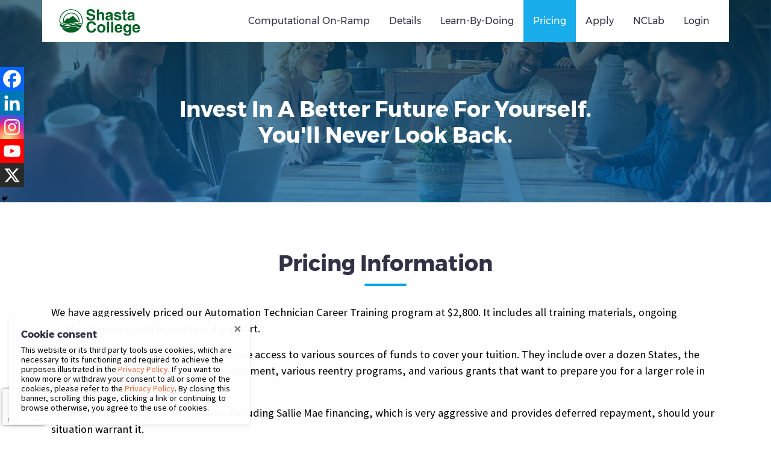

--- FILE ---
content_type: text/html; charset=UTF-8
request_url: https://nclab.com/sc-co-tuition/?origin=sc-co
body_size: 24169
content:
<!DOCTYPE html>
<html lang="en-US">
<head>
    <meta charset="UTF-8">
    <meta name="google-signin-client_id" content="689095950098-vumbn2ra5bgbs1nirvijcnsq65qvujgt.apps.googleusercontent.com">
    <meta http-equiv="X-UA-Compatible" content="IE=edge">
    <meta name="viewport" content="width=device-width, initial-scale=1, shrink-to-fit=no">
    <meta name="mobile-web-app-capable" content="yes">
    <meta name="apple-mobile-web-app-capable" content="yes">
    <meta name="apple-mobile-web-app-title" content="NCLab - From Enrollment to Employment">

    <!-- Favicons -->
    <link rel="shortcut icon" href="https://nclab.com/wp-content/themes/nclab/favicons/favicon-16x16.png" />
    <link rel="apple-touch-icon" sizes="180x180" href="https://nclab.com/wp-content/themes/nclab/favicons/apple-touch-icon.png">
    <link rel="icon" type="image/png" href="https://nclab.com/wp-content/themes/nclab/favicons/favicon-32x32.png" sizes="32x32">
    <link rel="icon" type="image/png" href="https://nclab.com/wp-content/themes/nclab/favicons/favicon-16x16.png" sizes="16x16">
    <link rel="mask-icon" href="https://nclab.com/wp-content/themes/nclab/favicons/safari-pinned-tab.svg">
    <link rel="manifest" href="https://nclab.com/wp-content/themes/nclab/manifest.json">
    <meta name="theme-color" content="#00709f">
    <!-- End of favicons -->

    <meta name='robots' content='index, follow, max-image-preview:large, max-snippet:-1, max-video-preview:-1' />

<!-- Google Tag Manager for WordPress by gtm4wp.com -->
<script data-cfasync="false" data-pagespeed-no-defer>
	var gtm4wp_datalayer_name = "dataLayer";
	var dataLayer = dataLayer || [];

	const gtm4wp_scrollerscript_debugmode         = false;
	const gtm4wp_scrollerscript_callbacktime      = 100;
	const gtm4wp_scrollerscript_readerlocation    = 150;
	const gtm4wp_scrollerscript_contentelementid  = "content";
	const gtm4wp_scrollerscript_scannertime       = 60;
</script>
<!-- End Google Tag Manager for WordPress by gtm4wp.com -->
	<!-- This site is optimized with the Yoast SEO plugin v26.8 - https://yoast.com/product/yoast-seo-wordpress/ -->
	<title>Shasta College Computational On-Ramp tuition</title>
	<meta name="description" content="NCLab&#039;s Computational On-ramp training program will give you basic Math, Data, Computational, and spatial skills which are required for modern careers." />
	<link rel="canonical" href="https://nclab.com/sc-co-tuition/" />
	<meta property="og:locale" content="en_US" />
	<meta property="og:type" content="article" />
	<meta property="og:title" content="Shasta College Computational On-Ramp tuition" />
	<meta property="og:description" content="NCLab&#039;s Computational On-ramp training program will give you basic Math, Data, Computational, and spatial skills which are required for modern careers." />
	<meta property="og:url" content="https://nclab.com/sc-co-tuition/" />
	<meta property="og:site_name" content="NCLab" />
	<meta property="article:modified_time" content="2022-05-28T19:17:14+00:00" />
	<meta name="twitter:card" content="summary_large_image" />
	<meta name="twitter:label1" content="Est. reading time" />
	<meta name="twitter:data1" content="1 minute" />
	<script type="application/ld+json" class="yoast-schema-graph">{"@context":"https://schema.org","@graph":[{"@type":"WebPage","@id":"https://nclab.com/sc-co-tuition/","url":"https://nclab.com/sc-co-tuition/","name":"Shasta College Computational On-Ramp tuition","isPartOf":{"@id":"https://nclab.com/#website"},"datePublished":"2022-05-04T04:11:49+00:00","dateModified":"2022-05-28T19:17:14+00:00","description":"NCLab's Computational On-ramp training program will give you basic Math, Data, Computational, and spatial skills which are required for modern careers.","breadcrumb":{"@id":"https://nclab.com/sc-co-tuition/#breadcrumb"},"inLanguage":"en-US","potentialAction":[{"@type":"ReadAction","target":["https://nclab.com/sc-co-tuition/"]}]},{"@type":"BreadcrumbList","@id":"https://nclab.com/sc-co-tuition/#breadcrumb","itemListElement":[{"@type":"ListItem","position":1,"name":"Home","item":"https://nclab.com/"},{"@type":"ListItem","position":2,"name":"Shasta College Computational On-Ramp tuition"}]},{"@type":"WebSite","@id":"https://nclab.com/#website","url":"https://nclab.com/","name":"NCLab","description":"From Enrollment to Employment","potentialAction":[{"@type":"SearchAction","target":{"@type":"EntryPoint","urlTemplate":"https://nclab.com/?s={search_term_string}"},"query-input":{"@type":"PropertyValueSpecification","valueRequired":true,"valueName":"search_term_string"}}],"inLanguage":"en-US"}]}</script>
	<!-- / Yoast SEO plugin. -->


<link rel='dns-prefetch' href='//nclab.com' />
<link rel='dns-prefetch' href='//stats.wp.com' />
<link rel='dns-prefetch' href='//cdnjs.cloudflare.com' />
<link rel='dns-prefetch' href='//v0.wordpress.com' />
<link rel="alternate" title="oEmbed (JSON)" type="application/json+oembed" href="https://nclab.com/wp-json/oembed/1.0/embed?url=https%3A%2F%2Fnclab.com%2Fsc-co-tuition%2F" />
<link rel="alternate" title="oEmbed (XML)" type="text/xml+oembed" href="https://nclab.com/wp-json/oembed/1.0/embed?url=https%3A%2F%2Fnclab.com%2Fsc-co-tuition%2F&#038;format=xml" />
<style id='wp-img-auto-sizes-contain-inline-css' type='text/css'>
img:is([sizes=auto i],[sizes^="auto," i]){contain-intrinsic-size:3000px 1500px}
/*# sourceURL=wp-img-auto-sizes-contain-inline-css */
</style>
<style id='wp-emoji-styles-inline-css' type='text/css'>

	img.wp-smiley, img.emoji {
		display: inline !important;
		border: none !important;
		box-shadow: none !important;
		height: 1em !important;
		width: 1em !important;
		margin: 0 0.07em !important;
		vertical-align: -0.1em !important;
		background: none !important;
		padding: 0 !important;
	}
/*# sourceURL=wp-emoji-styles-inline-css */
</style>
<style id='classic-theme-styles-inline-css' type='text/css'>
/*! This file is auto-generated */
.wp-block-button__link{color:#fff;background-color:#32373c;border-radius:9999px;box-shadow:none;text-decoration:none;padding:calc(.667em + 2px) calc(1.333em + 2px);font-size:1.125em}.wp-block-file__button{background:#32373c;color:#fff;text-decoration:none}
/*# sourceURL=/wp-includes/css/classic-themes.min.css */
</style>
<link rel='stylesheet' id='wp-components-css' href='https://nclab.com/wp-includes/css/dist/components/style.min.css?ver=6.9' type='text/css' media='all' />
<link rel='stylesheet' id='wp-preferences-css' href='https://nclab.com/wp-includes/css/dist/preferences/style.min.css?ver=6.9' type='text/css' media='all' />
<link rel='stylesheet' id='wp-block-editor-css' href='https://nclab.com/wp-includes/css/dist/block-editor/style.min.css?ver=6.9' type='text/css' media='all' />
<link rel='stylesheet' id='popup-maker-block-library-style-css' href='https://nclab.com/wp-content/plugins/popup-maker/dist/packages/block-library-style.css?ver=dbea705cfafe089d65f1' type='text/css' media='all' />
<link rel='stylesheet' id='mediaelement-css' href='https://nclab.com/wp-includes/js/mediaelement/mediaelementplayer-legacy.min.css?ver=4.2.17' type='text/css' media='all' />
<link rel='stylesheet' id='wp-mediaelement-css' href='https://nclab.com/wp-includes/js/mediaelement/wp-mediaelement.min.css?ver=6.9' type='text/css' media='all' />
<style id='jetpack-sharing-buttons-style-inline-css' type='text/css'>
.jetpack-sharing-buttons__services-list{display:flex;flex-direction:row;flex-wrap:wrap;gap:0;list-style-type:none;margin:5px;padding:0}.jetpack-sharing-buttons__services-list.has-small-icon-size{font-size:12px}.jetpack-sharing-buttons__services-list.has-normal-icon-size{font-size:16px}.jetpack-sharing-buttons__services-list.has-large-icon-size{font-size:24px}.jetpack-sharing-buttons__services-list.has-huge-icon-size{font-size:36px}@media print{.jetpack-sharing-buttons__services-list{display:none!important}}.editor-styles-wrapper .wp-block-jetpack-sharing-buttons{gap:0;padding-inline-start:0}ul.jetpack-sharing-buttons__services-list.has-background{padding:1.25em 2.375em}
/*# sourceURL=https://nclab.com/wp-content/plugins/jetpack/_inc/blocks/sharing-buttons/view.css */
</style>
<style id='global-styles-inline-css' type='text/css'>
:root{--wp--preset--aspect-ratio--square: 1;--wp--preset--aspect-ratio--4-3: 4/3;--wp--preset--aspect-ratio--3-4: 3/4;--wp--preset--aspect-ratio--3-2: 3/2;--wp--preset--aspect-ratio--2-3: 2/3;--wp--preset--aspect-ratio--16-9: 16/9;--wp--preset--aspect-ratio--9-16: 9/16;--wp--preset--color--black: #000000;--wp--preset--color--cyan-bluish-gray: #abb8c3;--wp--preset--color--white: #fff;--wp--preset--color--pale-pink: #f78da7;--wp--preset--color--vivid-red: #cf2e2e;--wp--preset--color--luminous-vivid-orange: #ff6900;--wp--preset--color--luminous-vivid-amber: #fcb900;--wp--preset--color--light-green-cyan: #7bdcb5;--wp--preset--color--vivid-green-cyan: #00d084;--wp--preset--color--pale-cyan-blue: #8ed1fc;--wp--preset--color--vivid-cyan-blue: #0693e3;--wp--preset--color--vivid-purple: #9b51e0;--wp--preset--color--blue: #007bff;--wp--preset--color--indigo: #6610f2;--wp--preset--color--purple: #5533ff;--wp--preset--color--pink: #e83e8c;--wp--preset--color--red: #dc3545;--wp--preset--color--orange: #fd7e14;--wp--preset--color--yellow: #ffc107;--wp--preset--color--green: #28a745;--wp--preset--color--teal: #20c997;--wp--preset--color--cyan: #17a2b8;--wp--preset--color--gray: #6c757d;--wp--preset--color--gray-dark: #343a40;--wp--preset--gradient--vivid-cyan-blue-to-vivid-purple: linear-gradient(135deg,rgb(6,147,227) 0%,rgb(155,81,224) 100%);--wp--preset--gradient--light-green-cyan-to-vivid-green-cyan: linear-gradient(135deg,rgb(122,220,180) 0%,rgb(0,208,130) 100%);--wp--preset--gradient--luminous-vivid-amber-to-luminous-vivid-orange: linear-gradient(135deg,rgb(252,185,0) 0%,rgb(255,105,0) 100%);--wp--preset--gradient--luminous-vivid-orange-to-vivid-red: linear-gradient(135deg,rgb(255,105,0) 0%,rgb(207,46,46) 100%);--wp--preset--gradient--very-light-gray-to-cyan-bluish-gray: linear-gradient(135deg,rgb(238,238,238) 0%,rgb(169,184,195) 100%);--wp--preset--gradient--cool-to-warm-spectrum: linear-gradient(135deg,rgb(74,234,220) 0%,rgb(151,120,209) 20%,rgb(207,42,186) 40%,rgb(238,44,130) 60%,rgb(251,105,98) 80%,rgb(254,248,76) 100%);--wp--preset--gradient--blush-light-purple: linear-gradient(135deg,rgb(255,206,236) 0%,rgb(152,150,240) 100%);--wp--preset--gradient--blush-bordeaux: linear-gradient(135deg,rgb(254,205,165) 0%,rgb(254,45,45) 50%,rgb(107,0,62) 100%);--wp--preset--gradient--luminous-dusk: linear-gradient(135deg,rgb(255,203,112) 0%,rgb(199,81,192) 50%,rgb(65,88,208) 100%);--wp--preset--gradient--pale-ocean: linear-gradient(135deg,rgb(255,245,203) 0%,rgb(182,227,212) 50%,rgb(51,167,181) 100%);--wp--preset--gradient--electric-grass: linear-gradient(135deg,rgb(202,248,128) 0%,rgb(113,206,126) 100%);--wp--preset--gradient--midnight: linear-gradient(135deg,rgb(2,3,129) 0%,rgb(40,116,252) 100%);--wp--preset--font-size--small: 13px;--wp--preset--font-size--medium: 20px;--wp--preset--font-size--large: 36px;--wp--preset--font-size--x-large: 42px;--wp--preset--spacing--20: 0.44rem;--wp--preset--spacing--30: 0.67rem;--wp--preset--spacing--40: 1rem;--wp--preset--spacing--50: 1.5rem;--wp--preset--spacing--60: 2.25rem;--wp--preset--spacing--70: 3.38rem;--wp--preset--spacing--80: 5.06rem;--wp--preset--shadow--natural: 6px 6px 9px rgba(0, 0, 0, 0.2);--wp--preset--shadow--deep: 12px 12px 50px rgba(0, 0, 0, 0.4);--wp--preset--shadow--sharp: 6px 6px 0px rgba(0, 0, 0, 0.2);--wp--preset--shadow--outlined: 6px 6px 0px -3px rgb(255, 255, 255), 6px 6px rgb(0, 0, 0);--wp--preset--shadow--crisp: 6px 6px 0px rgb(0, 0, 0);}:where(.is-layout-flex){gap: 0.5em;}:where(.is-layout-grid){gap: 0.5em;}body .is-layout-flex{display: flex;}.is-layout-flex{flex-wrap: wrap;align-items: center;}.is-layout-flex > :is(*, div){margin: 0;}body .is-layout-grid{display: grid;}.is-layout-grid > :is(*, div){margin: 0;}:where(.wp-block-columns.is-layout-flex){gap: 2em;}:where(.wp-block-columns.is-layout-grid){gap: 2em;}:where(.wp-block-post-template.is-layout-flex){gap: 1.25em;}:where(.wp-block-post-template.is-layout-grid){gap: 1.25em;}.has-black-color{color: var(--wp--preset--color--black) !important;}.has-cyan-bluish-gray-color{color: var(--wp--preset--color--cyan-bluish-gray) !important;}.has-white-color{color: var(--wp--preset--color--white) !important;}.has-pale-pink-color{color: var(--wp--preset--color--pale-pink) !important;}.has-vivid-red-color{color: var(--wp--preset--color--vivid-red) !important;}.has-luminous-vivid-orange-color{color: var(--wp--preset--color--luminous-vivid-orange) !important;}.has-luminous-vivid-amber-color{color: var(--wp--preset--color--luminous-vivid-amber) !important;}.has-light-green-cyan-color{color: var(--wp--preset--color--light-green-cyan) !important;}.has-vivid-green-cyan-color{color: var(--wp--preset--color--vivid-green-cyan) !important;}.has-pale-cyan-blue-color{color: var(--wp--preset--color--pale-cyan-blue) !important;}.has-vivid-cyan-blue-color{color: var(--wp--preset--color--vivid-cyan-blue) !important;}.has-vivid-purple-color{color: var(--wp--preset--color--vivid-purple) !important;}.has-black-background-color{background-color: var(--wp--preset--color--black) !important;}.has-cyan-bluish-gray-background-color{background-color: var(--wp--preset--color--cyan-bluish-gray) !important;}.has-white-background-color{background-color: var(--wp--preset--color--white) !important;}.has-pale-pink-background-color{background-color: var(--wp--preset--color--pale-pink) !important;}.has-vivid-red-background-color{background-color: var(--wp--preset--color--vivid-red) !important;}.has-luminous-vivid-orange-background-color{background-color: var(--wp--preset--color--luminous-vivid-orange) !important;}.has-luminous-vivid-amber-background-color{background-color: var(--wp--preset--color--luminous-vivid-amber) !important;}.has-light-green-cyan-background-color{background-color: var(--wp--preset--color--light-green-cyan) !important;}.has-vivid-green-cyan-background-color{background-color: var(--wp--preset--color--vivid-green-cyan) !important;}.has-pale-cyan-blue-background-color{background-color: var(--wp--preset--color--pale-cyan-blue) !important;}.has-vivid-cyan-blue-background-color{background-color: var(--wp--preset--color--vivid-cyan-blue) !important;}.has-vivid-purple-background-color{background-color: var(--wp--preset--color--vivid-purple) !important;}.has-black-border-color{border-color: var(--wp--preset--color--black) !important;}.has-cyan-bluish-gray-border-color{border-color: var(--wp--preset--color--cyan-bluish-gray) !important;}.has-white-border-color{border-color: var(--wp--preset--color--white) !important;}.has-pale-pink-border-color{border-color: var(--wp--preset--color--pale-pink) !important;}.has-vivid-red-border-color{border-color: var(--wp--preset--color--vivid-red) !important;}.has-luminous-vivid-orange-border-color{border-color: var(--wp--preset--color--luminous-vivid-orange) !important;}.has-luminous-vivid-amber-border-color{border-color: var(--wp--preset--color--luminous-vivid-amber) !important;}.has-light-green-cyan-border-color{border-color: var(--wp--preset--color--light-green-cyan) !important;}.has-vivid-green-cyan-border-color{border-color: var(--wp--preset--color--vivid-green-cyan) !important;}.has-pale-cyan-blue-border-color{border-color: var(--wp--preset--color--pale-cyan-blue) !important;}.has-vivid-cyan-blue-border-color{border-color: var(--wp--preset--color--vivid-cyan-blue) !important;}.has-vivid-purple-border-color{border-color: var(--wp--preset--color--vivid-purple) !important;}.has-vivid-cyan-blue-to-vivid-purple-gradient-background{background: var(--wp--preset--gradient--vivid-cyan-blue-to-vivid-purple) !important;}.has-light-green-cyan-to-vivid-green-cyan-gradient-background{background: var(--wp--preset--gradient--light-green-cyan-to-vivid-green-cyan) !important;}.has-luminous-vivid-amber-to-luminous-vivid-orange-gradient-background{background: var(--wp--preset--gradient--luminous-vivid-amber-to-luminous-vivid-orange) !important;}.has-luminous-vivid-orange-to-vivid-red-gradient-background{background: var(--wp--preset--gradient--luminous-vivid-orange-to-vivid-red) !important;}.has-very-light-gray-to-cyan-bluish-gray-gradient-background{background: var(--wp--preset--gradient--very-light-gray-to-cyan-bluish-gray) !important;}.has-cool-to-warm-spectrum-gradient-background{background: var(--wp--preset--gradient--cool-to-warm-spectrum) !important;}.has-blush-light-purple-gradient-background{background: var(--wp--preset--gradient--blush-light-purple) !important;}.has-blush-bordeaux-gradient-background{background: var(--wp--preset--gradient--blush-bordeaux) !important;}.has-luminous-dusk-gradient-background{background: var(--wp--preset--gradient--luminous-dusk) !important;}.has-pale-ocean-gradient-background{background: var(--wp--preset--gradient--pale-ocean) !important;}.has-electric-grass-gradient-background{background: var(--wp--preset--gradient--electric-grass) !important;}.has-midnight-gradient-background{background: var(--wp--preset--gradient--midnight) !important;}.has-small-font-size{font-size: var(--wp--preset--font-size--small) !important;}.has-medium-font-size{font-size: var(--wp--preset--font-size--medium) !important;}.has-large-font-size{font-size: var(--wp--preset--font-size--large) !important;}.has-x-large-font-size{font-size: var(--wp--preset--font-size--x-large) !important;}
:where(.wp-block-post-template.is-layout-flex){gap: 1.25em;}:where(.wp-block-post-template.is-layout-grid){gap: 1.25em;}
:where(.wp-block-term-template.is-layout-flex){gap: 1.25em;}:where(.wp-block-term-template.is-layout-grid){gap: 1.25em;}
:where(.wp-block-columns.is-layout-flex){gap: 2em;}:where(.wp-block-columns.is-layout-grid){gap: 2em;}
:root :where(.wp-block-pullquote){font-size: 1.5em;line-height: 1.6;}
/*# sourceURL=global-styles-inline-css */
</style>
<link rel='stylesheet' id='contact-form-7-css' href='https://nclab.com/wp-content/plugins/contact-form-7/includes/css/styles.css?ver=6.1.4' type='text/css' media='all' />
<link rel='stylesheet' id='cookie-consent-style-css' href='https://nclab.com/wp-content/plugins/cookie-consent/assets/css/style.css?ver=2.3.11' type='text/css' media='all' />
<link rel='stylesheet' id='wpflowpluscss-css' href='https://nclab.com/wp-content/plugins/wp-imageflow2/css/screen.css?ver=6.9' type='text/css' media='all' />
<style id='wpflowpluscss-inline-css' type='text/css'>

.wpif2-angled .wpif2_images {
	perspective: 1600px;
	transition: transform .5s, visibility .3s, width 0s;
	transform-origin: center left;
	ms-transform-origin: center left;	
}
.wpif2-angled .wpif2-left {
    transform: translate3d(0,0,0) rotateY( 45deg );
	ms-transform: translate3d(0,0,0) rotateY( 45deg );
}
.wpif2-angled .wpif2-right {
    transform: translate3d(0,0,0) rotateY( -45deg );
	ms-transform: translate3d(0,0,0) rotateY( -45deg );
}

.wpif2-topline .wpif2_image_block {
	top: 10px !important;
}

.wpif2-flip .wpif2_images, .wpif2-explode .wpif2_images {
	perspective: 1600px;
	transition: transform .5s, visibility .3s, width 0s;
	transform-origin: center left;
	ms-transform-origin: center left;	
}
.wpif2-flip .wpif2_image_block,
.wpif2-explode .wpif2_image_block {
	transform: rotateX(90deg);
	ms-transform: rotateX(90deg);
}	
.wpif2-flip .wpif2_image_block.wpif2-centered,
.wpif2-explode .wpif2_image_block.wpif2-centered {
	transform: translate3d(0,0,0) rotateX(0) rotateY(0);
	ms-transform: translate3d(0,0,0) rotateX(0) rotateY(0);
	transition: transform .5s, visibility .3s, opacity .3s, width 0s;
	display:none;
	opacity: 1;
}
.wpif2-flip .wpif2_image_block.wpif2-centered {
	transform-origin: center left;	
	ms-transform-origin: center left;	
}
.wpif2-flip .wpif2_image_block.wpif2-left {
	transform: translate3d(0,0,0) rotateX(-90deg);
	ms-transform: translate3d(0,0,0) rotateX(-90deg);
	transition: 0s;
	transform-origin: center left;	
	ms-transform-origin: center left;	
}
.wpif2-explode .wpif2_image_block.wpif2-left {
	transform: translate3d(0,400px,0) scale3d(4,4,4);
	ms-transform: translate3d(0,400px,0) scale3d(4,4,4);
	transition: 0s;
	opacity: 0;
}
.wpif2-explode .wpif2_image_block.wpif2-left .wpif2_reflection {
	display: none;
}
.wpif2-flip .wpif2_image_block.wpif2-right .wpif2_reflection,
.wpif2-explode .wpif2_image_block.wpif2-right .wpif2_reflection {
	opacity: 0;
}
.wpif2-flip .wpif2_image_block.wpif2-right,
.wpif2-explode .wpif2_image_block.wpif2-right {
	transform-origin: center left;
	ms-transform-origin: center left;
	transform: translate3d(0,0,0) rotateX( -90deg );
	ms-transform: translate3d(0,0,0) rotateX( -90deg );
	transition: transform .5s, visibility .3s, width 0s;
}

.wpif2-slideup-caption {
    position: absolute;
    background: black;
    background: rgba(0,0,0,0.75);
    color: #ccc;
    opacity: 0;
    -webkit-transition: all 0.6s ease;
    -moz-transition:    all 0.6s ease;
    -o-transition:      all 0.6s ease;
    width: 100%;
	left: 0; 
	bottom: 0;
	text-align: center;
	padding: 10px 0;
	line-height: normal;
}

.wpif2-centered .wpif2-slideup-caption { 
	bottom: 49.9%;
	opacity: 1;
}
		
.wpif2_image_block .wpif2-slideup-caption h4 {
    font-size: 14px;
    text-transform: none;
	margin: 0;
	padding: 0;
	color: #ccc;
}
.wpif2_image_block .wpif2-slideup-caption p {
    font-size: 12px;
	margin: 8px 0 0 0;
	padding: 0;
	color: #ccc;
}

/*# sourceURL=wpflowpluscss-inline-css */
</style>
<link rel='stylesheet' id='nclab-plugin-css-css' href='https://nclab.com/wp-content/plugins/xnclab/css/nclab.css?ver=6.9' type='text/css' media='all' />
<link rel='stylesheet' id='font-awesome-xnclab-css' href='https://cdnjs.cloudflare.com/ajax/libs/font-awesome/5.15.4/css/all.min.css?ver=6.9' type='text/css' media='all' />
<link rel='stylesheet' id='theme-fonts-css' href='https://nclab.com/wp-content/themes/nclab/styles/fonts.css?ver=1.0.2' type='text/css' media='all' />
<link rel='stylesheet' id='theme-styles-css' href='https://nclab.com/wp-content/themes/nclab/styles/theme.css?ver=1.42.0' type='text/css' media='all' />
<link rel='stylesheet' id='dashicons-css' href='https://nclab.com/wp-includes/css/dashicons.min.css?ver=6.9' type='text/css' media='all' />
<link rel='stylesheet' id='heateor_sss_frontend_css-css' href='https://nclab.com/wp-content/plugins/sassy-social-share/public/css/sassy-social-share-public.css?ver=3.3.79' type='text/css' media='all' />
<style id='heateor_sss_frontend_css-inline-css' type='text/css'>
.heateor_sss_button_instagram span.heateor_sss_svg,a.heateor_sss_instagram span.heateor_sss_svg{background:radial-gradient(circle at 30% 107%,#fdf497 0,#fdf497 5%,#fd5949 45%,#d6249f 60%,#285aeb 90%)}.heateor_sss_horizontal_sharing .heateor_sss_svg,.heateor_sss_standard_follow_icons_container .heateor_sss_svg{color:#fff;border-width:0px;border-style:solid;border-color:transparent}.heateor_sss_horizontal_sharing .heateorSssTCBackground{color:#666}.heateor_sss_horizontal_sharing span.heateor_sss_svg:hover,.heateor_sss_standard_follow_icons_container span.heateor_sss_svg:hover{border-color:transparent;}.heateor_sss_vertical_sharing span.heateor_sss_svg,.heateor_sss_floating_follow_icons_container span.heateor_sss_svg{color:#fff;border-width:0px;border-style:solid;border-color:transparent;}.heateor_sss_vertical_sharing .heateorSssTCBackground{color:#666;}.heateor_sss_vertical_sharing span.heateor_sss_svg:hover,.heateor_sss_floating_follow_icons_container span.heateor_sss_svg:hover{border-color:transparent;}@media screen and (max-width:783px) {.heateor_sss_vertical_sharing{display:none!important}}div.heateor_sss_mobile_footer{display:none;}@media screen and (max-width:783px){div.heateor_sss_bottom_sharing .heateorSssTCBackground{background-color:white}div.heateor_sss_bottom_sharing{width:100%!important;left:0!important;}div.heateor_sss_bottom_sharing a{width:20% !important;}div.heateor_sss_bottom_sharing .heateor_sss_svg{width: 100% !important;}div.heateor_sss_bottom_sharing div.heateorSssTotalShareCount{font-size:1em!important;line-height:28px!important}div.heateor_sss_bottom_sharing div.heateorSssTotalShareText{font-size:.7em!important;line-height:0px!important}div.heateor_sss_mobile_footer{display:block;height:40px;}.heateor_sss_bottom_sharing{padding:0!important;display:block!important;width:auto!important;bottom:-2px!important;top: auto!important;}.heateor_sss_bottom_sharing .heateor_sss_square_count{line-height:inherit;}.heateor_sss_bottom_sharing .heateorSssSharingArrow{display:none;}.heateor_sss_bottom_sharing .heateorSssTCBackground{margin-right:1.1em!important}}
/*# sourceURL=heateor_sss_frontend_css-inline-css */
</style>
<link rel='stylesheet' id='jvcf7_client_css-css' href='https://nclab.com/wp-content/plugins/jquery-validation-for-contact-form-7/includes/assets/css/jvcf7_client.css?ver=5.4.2' type='text/css' media='all' />
<script type="text/javascript" src="https://nclab.com/wp-content/plugins/shortcode-for-current-date/dist/script.js?ver=6.9" id="shortcode-for-current-date-script-js"></script>
<script type="text/javascript" src="https://nclab.com/wp-content/themes/nclab/scripts/vendor-header.js?ver=4.4.1" id="jquery-js"></script>
<script type="text/javascript" id="wp-goal-tracker-ga-js-extra">
/* <![CDATA[ */
var wpGoalTrackerGaEvents = {"pending":{"view_item":[],"begin_checkout":[],"add_to_cart":[],"view_cart":[],"purchase":[]}};
var wpGoalTrackerGa = {"version":"1.1.6","is_front_page":"","trackLinks":{"enabled":false,"type":"all"},"trackEmailLinks":"","pageSpeedTracking":"","click":[],"visibility":[],"pageTitle":"Shasta College Computational On-Ramp tuition"};
//# sourceURL=wp-goal-tracker-ga-js-extra
/* ]]> */
</script>
<script type="text/javascript" src="https://nclab.com/wp-content/plugins/goal-tracker-ga/public/js/wp-goal-tracker-ga-public.js?ver=1.1.6" id="wp-goal-tracker-ga-js"></script>
<script type="text/javascript" src="https://nclab.com/wp-content/plugins/xnclab/js/inc.js?ver=6.9" id="nclab-inc-js"></script>
<script type="text/javascript" src="https://nclab.com/wp-content/plugins/duracelltomi-google-tag-manager/dist/js/analytics-talk-content-tracking.js?ver=1.22.3" id="gtm4wp-scroll-tracking-js"></script>
<script type="text/javascript" src="https://nclab.com/wp-content/plugins/wp-imageflow2/js/wpflowplus.js?ver=1764952750" id="wpif2_wpflowplus-js"></script>
<link rel="https://api.w.org/" href="https://nclab.com/wp-json/" /><link rel="alternate" title="JSON" type="application/json" href="https://nclab.com/wp-json/wp/v2/pages/32446" /><link rel="EditURI" type="application/rsd+xml" title="RSD" href="https://nclab.com/xmlrpc.php?rsd" />
<meta name="generator" content="WordPress 6.9" />
<link rel='shortlink' href='https://wp.me/P4dIDP-8rk' />
<style id="ctcc-css" type="text/css" media="screen">
                            #catapult-cookie-bar {
                                position: fixed;
					left: 15px;
					bottom: 15px;
                            }
                        </style><!-- Global site tag (gtag.js) - Google Analytics -->
		<script async src="https://www.googletagmanager.com/gtag/js?id="></script>
		<script>
			window.dataLayer = window.dataLayer || [];
			function gtag(){dataLayer.push(arguments);}
			gtag("js", new Date());

			gtag("config", "");
		</script>	<style>img#wpstats{display:none}</style>
		
<!-- Google Tag Manager for WordPress by gtm4wp.com -->
<!-- GTM Container placement set to footer -->
<script data-cfasync="false" data-pagespeed-no-defer type="text/javascript">
	var dataLayer_content = {"pagePostType":"page","pagePostType2":"single-page","pageCategory":["c-sc-co"],"pagePostAuthor":"Leonard Lafrance"};
	dataLayer.push( dataLayer_content );
</script>
<script data-cfasync="false" data-pagespeed-no-defer type="text/javascript">
(function(w,d,s,l,i){w[l]=w[l]||[];w[l].push({'gtm.start':
new Date().getTime(),event:'gtm.js'});var f=d.getElementsByTagName(s)[0],
j=d.createElement(s),dl=l!='dataLayer'?'&l='+l:'';j.async=true;j.src=
'//www.googletagmanager.com/gtm.js?id='+i+dl;f.parentNode.insertBefore(j,f);
})(window,document,'script','dataLayer','GTM-M4BT5VB');
</script>
<!-- End Google Tag Manager for WordPress by gtm4wp.com --><meta name="generator" content="Elementor 3.34.1; features: e_font_icon_svg, additional_custom_breakpoints; settings: css_print_method-external, google_font-enabled, font_display-swap">
<style type="text/css">.recentcomments a{display:inline !important;padding:0 !important;margin:0 !important;}</style>			<style>
				.e-con.e-parent:nth-of-type(n+4):not(.e-lazyloaded):not(.e-no-lazyload),
				.e-con.e-parent:nth-of-type(n+4):not(.e-lazyloaded):not(.e-no-lazyload) * {
					background-image: none !important;
				}
				@media screen and (max-height: 1024px) {
					.e-con.e-parent:nth-of-type(n+3):not(.e-lazyloaded):not(.e-no-lazyload),
					.e-con.e-parent:nth-of-type(n+3):not(.e-lazyloaded):not(.e-no-lazyload) * {
						background-image: none !important;
					}
				}
				@media screen and (max-height: 640px) {
					.e-con.e-parent:nth-of-type(n+2):not(.e-lazyloaded):not(.e-no-lazyload),
					.e-con.e-parent:nth-of-type(n+2):not(.e-lazyloaded):not(.e-no-lazyload) * {
						background-image: none !important;
					}
				}
			</style>
					<style type="text/css" id="wp-custom-css">
			.grecaptcha-badge {
  width: 70px !important;
  overflow: hidden !important;
  transition: all 0.3s ease !important;
  left: 4px !important;
}

.grecaptcha-badge:hover {
  width: 256px !important;
}

.g-recaptcha>div {
    margin: 0 auto 16px auto;
}

.g-recaptcha>div.error {
    border: 1px solid red;
}

/* wikitable style */

    .wikitable {
        background-color: #f8f9fa;
        color: #202122;
        margin: 1em 0;
        border: 1px solid #a2a9b1;
        border-collapse: collapse;
        font-family: sans-serif !important;
        font-size: 14px;
    }

    .wikitable>tr>th,
    .wikitable>tr>td,
    .wikitable>*>tr>th,
    .wikitable>*>tr>td {
        border: 1px solid #a2a9b1;
        padding: 0.2em 0.4em
    }

    .wikitable>tr>th,
    .wikitable>*>tr>th {
        background-color: #eaecf0;
        text-align: center
    }

    .wikitable>caption {
        font-weight: bold
    }

.nc__course_ratings_wrap {
    display: flex;
    font-family: 'Montserrat';
    font-size: 15px;
    font-weight: 500;
    color: #fff;
}
.nc__course_ratings_star {
    color: #ffef00;
    position: relative;
    margin-right: 20px;
    display: flex;
    font-weight: 600;
}
.nc__course_ratings_star > span {
    display: flex;
    width: auto;
    height: auto;
    position: relative;
    top: 2px;
    margin-left: 10px;
}
.nc__course_ratings_star .dashicons {
    font-size: 16px;
    width: auto;
    height: auto;
}
.nc__course_meta {
    list-style: none;
    padding: 0;
    margin: 0;
    color: #fff;
    font-family: 'Montserrat';
    font-size: 15px;
    font-weight: 500;
}
.nc__course_meta li {
    display: inline-block;
    margin-right: 35px;
}
.nc__course_meta .duration {
    position: relative;
    padding-left: 23px;
}
.nc__course_meta .duration::before {
    content: "\f469";
    font-family: 'dashicons';
    position: absolute;
    left: 0;
    top: -2px;
    color: #f8ee6c;
    font-size: 17px;
}
ul.circle-check-list {
    padding-left: 0;
    list-style: none;
}
ul.circle-check-list li {
    position: relative;
    padding-left: 34px;
}
ul.circle-check-list li::before {
    content: "\f15e";
    background: #00a4e8;
    font-family: 'dashicons';
    color: #fff;
    border-radius: 50%;
    font-size: 20px;
    position: absolute;
    left: 0;
    top: 3px;
    width: 22px;
    height: 22px;
    display: flex;
    align-items: center;
    justify-content: center;
}
ul.circle-check-list li + li {
    margin-top: 6px;
}

.elementor-accordion-item + .elementor-accordion-item {
    margin-top: 15px !important;
}
.elementor-accordion-item {
    border: 1px solid #e5e5e5 !important;
    border-radius: 6px !important;
    overflow: hidden;
}
.elementor-accordion .elementor-tab-title {
    background: #f1f1f1 !important;
    border: none !important;
}
.elementor-accordion .elementor-tab-content {
    border-color: #e5e5e5 !important;
}
.elementor-accordion .elementor-tab-title.elementor-active {
    background: #00a4e8 !important;
    color: #fff !important;
}
.elementor-accordion .elementor-tab-title.elementor-active svg {
    fill: #fff !important;
}
.elementor-accordion-title {
    font-family: 'Montserrat' !important;
    font-weight: 600 !important;
    font-size: 16px !important;
}

.nclab_customer_review_item {
    padding: 35px 15px 15px;
    height: 100% !important;
}
.nclab_customer_review_wrapper {
    margin-left: -15px;
    margin-right: -15px;
}
.nclab_customer_review_wrapper > .nclab_customer_review_item + .nclab_customer_review_item {
    display: none;
}
.nclab_customer_review_item_inner {
    text-align: center;
    height: 100%;
    background: #f9f9f9;
    border: 1px solid #e5e5e5;
    border-radius: 8px;
    padding: 0 20px 30px;
}
.nclab_customer_review_item_content p:last-child {
    margin-bottom: 0;
}
.nclab_customer_review_item_thumb img {
    width: 70px;
    height: 70px;
    display: inline-block !important;
    object-fit: cover;
    border-radius: 50%;
    border: 2px solid #e5e5e5;
    margin-top: -35px;
}
.nclab_customer_review_wrapper  .slick-track {
    display: flex !important;
}
.nclab_customer_review_wrapper .slick-slide {
    height: inherit !important;
}
.nclab_customer_review_wrapper .slick-slide > div {
    height: 100% !important;
}
.nclab_customer_review_item_thumb {
    margin-bottom: 15px;
}
.nclab_customer_review_item_name {
    color: #000;
    font-weight: 600;
    font-family: 'Montserrat';
    font-size: 16px;
}
.nclab_customer_review_item_positio {
    font-size: 15px;
    color: #555;
}
.nclab_customer_review_item_positio::before {
    content: "- ";
}
.nclab_customer_review_item_positio::after {
    content: " -";
}
.nclab_customer_review_item_content {margin-top: 15px;}
.nclab_customer_review_wrapper  .slick-dots {
    text-align: center !important;
}
.nclab_customer_review_wrapper .slick-dots li {
    display: inline-block !important;
    float: none !important;
    width: auto !important;
    height: auto !important;
}
.nclab_customer_review_wrapper .slick-dots li button::before {
    display: none;
}
.nclab_customer_review_wrapper .slick-dots li button {
    border-radius: 50% !important;
    width: 20px !important;
    height: 5px !important;
    padding: 0 !important;
}
.nclab_customer_review_wrapper .slick-dots li.slick-active button {
    background: #00a4e8 !important;
}

.nc_course_box_wrap {
    display: flex;
    flex-flow: row wrap;
    font-family: 'Montserrat';
    font-size: 15px;
    font-weight: 500;
    color: #999;
    align-items: center;
}
.nc_course_box_left {
    width: 40%;
    padding-right: 10px;
    display: flex;
    align-items: center;
}
.nc_course_box_right {
    width: 60%;
    text-align: right;
}
.nc_course_box_left span {
    background: #00a4e8;
    color: #fff;
    font-size: 13px;
    padding: 2px 10px;
    border-radius: 20px;
    margin-right: 5px;
    display: flex;
    align-items: center;
}
.nc_course_box_left span::after {
    content: "\f155";
    font-family: 'dashicons';
    margin-left: 5px;
    font-size: 12px;
    position: relative;
    top: -1px;
}


.e-n-accordion-item + .e-n-accordion-item {
    margin-top: 14px;
}
.e-n-accordion-item-title {
    background: #f1f1f1 !important;
    border: none !important;
    font-family: Montserrat,sans-serif;
    font-weight: 600;
    padding: 12px 15px 11px !important;
}
.e-n-accordion-item-title-text {
    font-size: 16px !important;
    position: relative;
    padding-left: 30px;
}
.e-n-accordion-item-title-text::before {
    content: "\f15e";
    background: #00a4e8;
    font-family: 'dashicons';
    color: #fff;
    border-radius: 50%;
    font-size: 16px;
    position: absolute;
    left: 0;
    top: 1px;
    width: 20px;
    height: 20px;
    display: flex;
    align-items: center;
    justify-content: center;
}
.e-n-accordion-item .e-n-accordion-item + .e-n-accordion-item {
    margin-top: 8px;
}
.e-n-accordion-item .e-n-accordion-item .e-n-accordion-item-title-text {
    padding-left: 0;
    font-size: 14px !important;
}
.e-n-accordion-item .e-n-accordion-item .e-n-accordion-item-title-text::before {
    display: none !important;
}
.e-n-accordion-item .e-n-accordion-item summary.e-n-accordion-item-title {
    padding: 10px 15px !important;
    justify-content: space-between !important;
    flex-flow: row-reverse !important;
}
.e-n-accordion-item .elementor-element.e-con.e-child {
    border-top: none !important;
}
.e-n-accordion-item .e-n-accordion-item summary.e-n-accordion-item-title[aria-expanded="false"] .e-n-accordion-item-title-icon > .e-closed {
    display: block !important;
    position: relative;
    top: -7px;
}
.e-n-accordion-item .e-n-accordion-item summary.e-n-accordion-item-title[aria-expanded="false"] .e-n-accordion-item-title-icon > .e-opened {
    display: none !important;
}		</style>
		</head>

<body class="wp-singular page-template-default page page-id-32446 wp-theme-understrap wp-child-theme-nclab elementor-default elementor-kit-44430">

<div class="hfeed site" id="page">

    <header class="wrapper-fluid wrapper-navbar" id="wrapper-navbar">

<!--		<a class="skip-link screen-reader-text sr-only" href="#content">Skip to content</a>-->

        <nav class="navbar navbar-expand-xl navbar-light fixed-top montserrat flex-column mh-100">
            <div class="container">

                <a class="navbar-brand navbar-brand-logo-new " href="https://shastacollege.coursestorm.com/category/industry-4-0-immersion-training-program" title="NCLab &mdash; From Enrollment to Employment" style="background-image:url(https://nclab.com/wp-content/media/2021/06/shasta.png);" target="_blank"></a>
                <button class="navbar-toggler" type="button" data-toggle="collapse" data-target="#navbarNavDropdown"
                        aria-controls="navbarNavDropdown" aria-expanded="false" aria-label="Toggle navigation">
                    <span class="navbar-toggler-icon"></span>
                </button>

                <!-- The WordPress Menu goes here -->
                <div id="navbarNavDropdown" class="collapse navbar-collapse"><ul id="main-menu" class="navbar-nav ml-auto"><li itemscope="itemscope" itemtype="https://www.schema.org/SiteNavigationElement" id="menu-item-32432" class="menu-item menu-item-type-custom menu-item-object-custom menu-item-32432 nav-item"><a title="Computational On-Ramp" href="http://nclab.com/sc-co/?origin=sc-co" class="nav-link">Computational On-Ramp</a></li>
<li itemscope="itemscope" itemtype="https://www.schema.org/SiteNavigationElement" id="menu-item-32433" class="menu-item menu-item-type-custom menu-item-object-custom menu-item-32433 nav-item"><a title="Details" href="http://nclab.com/sc-co-resources/?origin=sc-co" class="nav-link">Details</a></li>
<li itemscope="itemscope" itemtype="https://www.schema.org/SiteNavigationElement" id="menu-item-32434" class="menu-item menu-item-type-custom menu-item-object-custom menu-item-32434 nav-item"><a title="Learn-By-Doing" href="http://nclab.com/sc-co-lbd/?origin=sc-co" class="nav-link">Learn-By-Doing</a></li>
<li itemscope="itemscope" itemtype="https://www.schema.org/SiteNavigationElement" id="menu-item-32435" class="menu-item menu-item-type-custom menu-item-object-custom current-menu-item active menu-item-32435 nav-item"><a title="Pricing" href="http://nclab.com/sc-co-tuition/?origin=sc-co" class="nav-link">Pricing</a></li>
<li itemscope="itemscope" itemtype="https://www.schema.org/SiteNavigationElement" id="menu-item-32436" class="menu-item menu-item-type-custom menu-item-object-custom menu-item-32436 nav-item"><a title="Apply" href="http://nclab.com/sc-co-enroll/?origin=sc-co" class="nav-link">Apply</a></li>
<li itemscope="itemscope" itemtype="https://www.schema.org/SiteNavigationElement" id="menu-item-32437" class="menu-item menu-item-type-custom menu-item-object-custom menu-item-32437 nav-item"><a title="NCLab" href="http://nclab.com/sc-co-nclab/?origin=sc-co" class="nav-link">NCLab</a></li>
<li class="nav-item "><a class="nav-link" href="https://nclab.com/login"> Login</a></li></ul></div>
            </div>
        </nav>

    </header> <!-- #wrapper-navbar -->

        
<div class="jumbotron jumbotron-short jumbotron-sc-co-tuition has-background has-overlay has-gradient-overlay " >
    <div class="row">

        
        <div class="container text-center">
            <div class="row content-row align-items-center">
                <div class="col-lg-10 mx-lg-auto">

                                            <h2 class="section-title mb-0">
                            Invest In A Better Future For Yourself.<br> You'll Never Look Back.                        </h2>
                    
	                
                    
                </div>
            </div>
        </div>
    </div>
</div>

<section class="section container-fluid">

    <div class="row">

        <div class="container" id="content">

            <div class="row">

                <div class="col content-area" id="primary">

                    <main class="site-main" id="main" role="main">

                        
                            

<h3 class="section-title brow brow-cerulean text-tuna" style="text-align: center;"><strong>Pricing Information</strong></h3>
<p><span style="font-weight: 400;">We have aggressively priced our Automation Technician Career Training program at $2,800. It includes all training materials, ongoing academic advice, and instructional support.</span></p>
<p>We are pleased to inform you that we have access to various sources of funds to cover your tuition. They include over a dozen States, the Federal Government’s Workforce Development, various reentry programs, and various grants that want to prepare you for a larger role in the new 21st century digital economy.</p>
<p>We also have many payment options, including Sallie Mae financing, which is very aggressive and provides deferred repayment, should your situation warrant it.</p>
<p>Because each of the sources has parameters that include your location and your personal situation, you’ll want to reach out to us to get more specifics.</p>
<p>To learn more about those, <a href="#sched"><strong>schedule a call below</strong></a>, <a href="#form"><strong>fill in the Get In Touch form below</strong></a>, or simply use the CHAT BOX at the bottom right of this screen.</p>
<h3 class="section-title brow brow-cerulean text-tuna" style="text-align: center;"><strong>What You Get For Your Tuition Fee</strong></h3>
<p><span style="font-weight: 400;">The short answer is that you get the knowledge, practical experience, competency, and confidence needed to get a great job. </span></p>
<p>The longer answer is that:</p>
<ul>
	<li>You are given a very detailed pre-enrollment assessment so that you can be confident that you’ll be able to successfully complete your training.</li>
	<li>Our training program doesn’t assume that you have a particular background; instead, it incorporates foundational training (e.g. workplace math) for you if you need to start there, at no extra cost.</li>
	<li>You complete over one hundred AI-mentored mini projects so you build your competency and confidence and get a feeling of accomplishment.</li>
	<li>During your training, your personally-assigned career coach helps develop your soft skills that include, among others, problem solving, attention to detail, critical and logical thinking, perseverance, professional communication, time management, and adaptability because employers place major value on soft skills, along with hard skills.</li>
	<li>When you complete your training, you are provided an Automation Technician Career Certificate and you are fully prepared to pass industry-recognized certification exams that employers place major value on.</li>
	<li>With the skills, hands-on experience, and confidence you’ve gained through your training, our <strong data-start="94" data-end="114">Career Launchpad</strong> guides you through the next step—teaching you how to showcase your abilities, connect with employers, build lasting professional relationships, secure interviews, and succeed in your job search.</li>
	<li>We have a relationship with large numbers of employers who understand the value of our training and use our <a href="http://nclab.com/graduates" target="_blank" rel="noopener"><strong>Graduates Hub</strong></a> portal to get a chance to interview you when you graduate or even before you do so.</li>
</ul>
<h3 class="section-title brow brow-cerulean text-tuna" style="text-align: center;"><strong>Money Back Policy</strong></h3>
<p>We have a money back policy that makes it possible for you to start your training so as to evaluate for yourself whether our learn-by-doing approach is right for you.</p>
<h5 style="text-align: center;">

                    <h2 class="section-title brow brow-cerulean text-tuna">
                Next Steps             </h2>
        
        
        
</h5>
<p>To talk with one of our product specialists, <a href="#sched"><strong>schedule a call below</strong></a>, <a href="#form"><strong>fill in the Get-In-Touch form below</strong></a>, or simply use the CHAT BOX at the bottom right of this screen.</p>
<p><strong><a href="http://nclab.com/sc-co-enroll">Click here</a> </strong>to learn about our admission process.</p>
<h5 id="sched"> </h5>
<p>&nbsp;</p>
<!-- Calendly inline widget begin -->
<div class="calendly-inline-widget" style="min-width: 320px; height: 700px;" data-url="https://calendly.com/nclab-cr/sc-at?hide_gdpr_banner=1"> </div>
<p><script type="text/javascript" src="https://assets.calendly.com/assets/external/widget.js" async></script></p>
<!-- Calendly inline widget end -->
<p>&nbsp;</p>
<h5>

                    <h2 class="section-title brow brow-cerulean text-tuna">
                Please Share This             </h2>
        
        
        
</h5>
<p>If you have friends who are wanting to catch the automation wave, please use the Social Media bar on your screen to share this information with them. Many of our graduates are so grateful that their friends made them aware of our programs because it changed their lives for the better.</p>
<p>

                    <h2 class="section-title brow brow-cerulean text-tuna">
                Accelerate your career and create a better life ahead.             </h2>
        
        
        
</p>
<h5 style="text-align: center;"><strong>You’ll never find a better time to start your training.</strong></h5>
<h5 id="form"><h5 id="form"> </h5>
<p>&nbsp;</p>

<h2 class="text-center pb-4"><strong>Get-In-Touch</strong></h2>
<form class="wpcf7 wpcf7-form errorMsgshow salesForm" action="https://webto.salesforce.com/servlet/servlet.WebToLead?encoding=UTF-8" method="post" onsubmit="return validateRecaptchaForm()" >
<input type="hidden" name="oid" value="00D3t000000zQSL" /><input type="hidden" name="captcha_settings" value='{"keyname":"nclab_sf_keypair","fallback":"true","orgId":"00D3t000000zQSL","ts":""}'><input type="hidden" name="retURL" value="https://nclab.com/thank-you-form-submission/" /><input type="hidden" name="00N3t00000Fwluw" id="timezoneprefill" value="" /><input type="hidden" name="origin__c" value=c-sc-co />
<div class="row">
<div class="col-md-6 form-element mb-3">
<input id="first_name" class="form-control required" maxlength="40" name="first_name" size="20" type="text" placeholder="First name" />
</div> 
<div class="col-md-6 form-element mb-3">
<input id="last_name" class="wpcf7-form-control wpcf7-text wpcf7-validates-as-required form-control required" maxlength="80" name="last_name" size="20" type="text" placeholder="Last name" />
</div> 
<div class="col-md-6 form-element mb-3">
<input id="email" class="wpcf7-form-control wpcf7-text wpcf7-validates-as-required form-control required" maxlength="80" name="email" size="20" type="email" placeholder="Email" />
</div> 
<div class="col-md-6 form-element mb-3">
<input id="phone" class="wpcf7-form-control wpcf7-text wpcf7-validates-as-required form-control required" maxlength="40" name="phone" size="20" type="tel" placeholder="Phone" />
</div> 
<div class="col-md-6 form-element mb-3">
<input id="city" class="wpcf7-form-control wpcf7-text wpcf7-validates-as-required form-control required" maxlength="40" name="city" size="20" type="text" placeholder="City" />
</div> 
<div class="col-md-6 form-element mb-3">
<input id="country" class="wpcf7-form-control wpcf7-text wpcf7-validates-as-required form-control required" maxlength="40" name="country" size="20" type="text" placeholder="Country" />
</div> 
<div class="col-md-12 form-element mb-3">
<textarea class="wpcf7-form-control wpcf7-textarea form-control" cols="40" name="company" rows="6" placeholder="Please input your message OR alternatively input the day of the week to help us screen out robot-generated inquiries."></textarea>
</div>
</div>
<div class="row">
<div class="col-md-6 offset-md-3 form-element mb-3">
  <select id="interest" name="Interested_As__c" class="wpcf7-form-control wpcf7-select form-control required">
      <option value="" style="color:gray">My interest is as:</option>
      <option value="An individual">An individual</option>
      <option value="An employer">An employer</option>
      <option value="A Higher Education Institution">A Higher Education Institution</option>
      <option value="A Workforce Development Center">A Workforce Development Center</option>
      <option value="A CTE School">A CTE School</option>
      <option value="An IT Training Vendor">An IT Training Vendor</option>
      <option value="Other">Other</option>
  </select>
</div>
</div>
<div class="g-recaptcha w-100" data-sitekey="6Lc3ROofAAAAABdq8XjTadvmj6SGFCDz_M2VWfFv" data-callback="checkRecaptcha"></div>
<input class="wpcf7-form-control has-spinner wpcf7-submit w-100 trackingConversionTrigger" name="submit" type="submit" value="Send" />
</form>
</h5>


<div class='heateor_sss_sharing_container heateor_sss_vertical_sharing heateor_sss_bottom_sharing' style='width:44px;left: -10px;top: 100px;-webkit-box-shadow:none;box-shadow:none;' data-heateor-sss-href='https://nclab.com/sc-co-tuition/'><div class="heateor_sss_sharing_ul"><a aria-label="Facebook" class="heateor_sss_facebook" href="https://www.facebook.com/sharer/sharer.php?u=https%3A%2F%2Fnclab.com%2Fsc-co-tuition%2F%3Forigin%3Dsc-co" title="Facebook" rel="nofollow noopener" target="_blank" style="font-size:32px!important;box-shadow:none;display:inline-block;vertical-align:middle"><span class="heateor_sss_svg" style="background-color:#0765FE;width:40px;height:40px;margin:0;display:inline-block;opacity:1;float:left;font-size:32px;box-shadow:none;display:inline-block;font-size:16px;padding:0 4px;vertical-align:middle;background-repeat:repeat;overflow:hidden;padding:0;cursor:pointer;box-sizing:content-box"><svg style="display:block;" focusable="false" aria-hidden="true" xmlns="http://www.w3.org/2000/svg" width="100%" height="100%" viewBox="0 0 32 32"><path fill="#fff" d="M28 16c0-6.627-5.373-12-12-12S4 9.373 4 16c0 5.628 3.875 10.35 9.101 11.647v-7.98h-2.474V16H13.1v-1.58c0-4.085 1.849-5.978 5.859-5.978.76 0 2.072.15 2.608.298v3.325c-.283-.03-.775-.045-1.386-.045-1.967 0-2.728.745-2.728 2.683V16h3.92l-.673 3.667h-3.247v8.245C23.395 27.195 28 22.135 28 16Z"></path></svg></span></a><a aria-label="Linkedin" class="heateor_sss_button_linkedin" href="https://www.linkedin.com/sharing/share-offsite/?url=https%3A%2F%2Fnclab.com%2Fsc-co-tuition%2F%3Forigin%3Dsc-co" title="Linkedin" rel="nofollow noopener" target="_blank" style="font-size:32px!important;box-shadow:none;display:inline-block;vertical-align:middle"><span class="heateor_sss_svg heateor_sss_s__default heateor_sss_s_linkedin" style="background-color:#0077b5;width:40px;height:40px;margin:0;display:inline-block;opacity:1;float:left;font-size:32px;box-shadow:none;display:inline-block;font-size:16px;padding:0 4px;vertical-align:middle;background-repeat:repeat;overflow:hidden;padding:0;cursor:pointer;box-sizing:content-box"><svg style="display:block;" focusable="false" aria-hidden="true" xmlns="http://www.w3.org/2000/svg" width="100%" height="100%" viewBox="0 0 32 32"><path d="M6.227 12.61h4.19v13.48h-4.19V12.61zm2.095-6.7a2.43 2.43 0 0 1 0 4.86c-1.344 0-2.428-1.09-2.428-2.43s1.084-2.43 2.428-2.43m4.72 6.7h4.02v1.84h.058c.56-1.058 1.927-2.176 3.965-2.176 4.238 0 5.02 2.792 5.02 6.42v7.395h-4.183v-6.56c0-1.564-.03-3.574-2.178-3.574-2.18 0-2.514 1.7-2.514 3.46v6.668h-4.187V12.61z" fill="#fff"></path></svg></span></a><a aria-label="Instagram" class="heateor_sss_button_instagram" href="https://www.instagram.com/nclab_tech" title="Instagram" rel="nofollow noopener" target="_blank" style="font-size:32px!important;box-shadow:none;display:inline-block;vertical-align:middle"><span class="heateor_sss_svg" style="background-color:#53beee;width:40px;height:40px;margin:0;display:inline-block;opacity:1;float:left;font-size:32px;box-shadow:none;display:inline-block;font-size:16px;padding:0 4px;vertical-align:middle;background-repeat:repeat;overflow:hidden;padding:0;cursor:pointer;box-sizing:content-box"><svg style="display:block;" version="1.1" viewBox="-10 -10 148 148" width="100%" height="100%" xml:space="preserve" xmlns="http://www.w3.org/2000/svg" xmlns:xlink="http://www.w3.org/1999/xlink"><g><g><path d="M86,112H42c-14.336,0-26-11.663-26-26V42c0-14.337,11.664-26,26-26h44c14.337,0,26,11.663,26,26v44 C112,100.337,100.337,112,86,112z M42,24c-9.925,0-18,8.074-18,18v44c0,9.925,8.075,18,18,18h44c9.926,0,18-8.075,18-18V42 c0-9.926-8.074-18-18-18H42z" fill="#fff"></path></g><g><path d="M64,88c-13.234,0-24-10.767-24-24c0-13.234,10.766-24,24-24s24,10.766,24,24C88,77.233,77.234,88,64,88z M64,48c-8.822,0-16,7.178-16,16s7.178,16,16,16c8.822,0,16-7.178,16-16S72.822,48,64,48z" fill="#fff"></path></g><g><circle cx="89.5" cy="38.5" fill="#fff" r="5.5"></circle></g></g></svg></span></a><a aria-label="Youtube" class="heateor_sss_button_youtube" href="https://www.youtube.com/@nclabedtech" title="Youtube" rel="nofollow noopener" target="_blank" style="font-size:32px!important;box-shadow:none;display:inline-block;vertical-align:middle"><span class="heateor_sss_svg heateor_sss_s__default heateor_sss_s_youtube" style="background-color:red;width:40px;height:40px;margin:0;display:inline-block;opacity:1;float:left;font-size:32px;box-shadow:none;display:inline-block;font-size:16px;padding:0 4px;vertical-align:middle;background-repeat:repeat;overflow:hidden;padding:0;cursor:pointer;box-sizing:content-box"><svg style="display:block;" focusable="false" aria-hidden="true" xmlns="http://www.w3.org/2000/svg" width="100%" height="100%" viewBox="0 0 32 32"><path fill="#fff" d="M26.78 11.6s-.215-1.515-.875-2.183c-.837-.876-1.774-.88-2.204-.932-3.075-.222-7.693-.222-7.693-.222h-.01s-4.618 0-7.697.222c-.43.05-1.368.056-2.205.932-.66.668-.874 2.184-.874 2.184S5 13.386 5 15.166v1.67c0 1.78.22 3.56.22 3.56s.215 1.516.874 2.184c.837.875 1.936.85 2.426.94 1.76.17 7.48.22 7.48.22s4.623-.007 7.7-.23c.43-.05 1.37-.056 2.205-.932.66-.668.875-2.184.875-2.184s.22-1.78.22-3.56v-1.67c0-1.78-.22-3.56-.22-3.56zm-13.052 7.254v-6.18l5.944 3.1-5.944 3.08z"></path></svg></span></a><a aria-label="X" class="heateor_sss_button_x" href="https://twitter.com/intent/tweet?text=Shasta%20College%20Computational%20On-Ramp%20tuition&url=https%3A%2F%2Fnclab.com%2Fsc-co-tuition%2F%3Forigin%3Dsc-co" title="X" rel="nofollow noopener" target="_blank" style="font-size:32px!important;box-shadow:none;display:inline-block;vertical-align:middle"><span class="heateor_sss_svg heateor_sss_s__default heateor_sss_s_x" style="background-color:#2a2a2a;width:40px;height:40px;margin:0;display:inline-block;opacity:1;float:left;font-size:32px;box-shadow:none;display:inline-block;font-size:16px;padding:0 4px;vertical-align:middle;background-repeat:repeat;overflow:hidden;padding:0;cursor:pointer;box-sizing:content-box"><svg width="100%" height="100%" style="display:block;" focusable="false" aria-hidden="true" xmlns="http://www.w3.org/2000/svg" viewBox="0 0 32 32"><path fill="#fff" d="M21.751 7h3.067l-6.7 7.658L26 25.078h-6.172l-4.833-6.32-5.531 6.32h-3.07l7.167-8.19L6 7h6.328l4.37 5.777L21.75 7Zm-1.076 16.242h1.7L11.404 8.74H9.58l11.094 14.503Z"></path></svg></span></a></div><div class="heateorSssClear"></div></div>

                        
                    </main><!-- #main -->

                </div><!-- #primary -->

            </div><!-- .row end -->

        </div><!-- Container end -->

    </div>

</section>






    <footer class="footer">
        <div class="container">
            <div class="row">
                <div class="col-xl-3 mr-xl-auto">
                    <a class="navbar-brand " href="https://nclab.com/" title="NCLab &mdash; From Enrollment to Employment" ><img src="https://nclab.com/wp-content/themes/nclab/images/logo-nclab.png" srcset="https://nclab.com/wp-content/themes/nclab/images/logo-nclab.png 1x, https://nclab.com/wp-content/themes/nclab/images/./logo-nclab@2x.png 2x" alt="" title="" class=""> <span class="tagline">From Enrollment to Employment</span></a>                </div>

                <div class="col-xl-9">

                    <div class="row">

                        
                            
                                        <div class="col-6 col-xl-3">
                                            <h5 class="column-title">For</h5>
                                            <ul id="menu-for" class="column-links"><li id="menu-item-42495" class="menu-item menu-item-type-post_type menu-item-object-page menu-item-42495"><a href="https://nclab.com/for-personal-growth/">Individuals</a></li>
<li id="menu-item-42520" class="menu-item menu-item-type-custom menu-item-object-custom menu-item-42520"><a href="http://nclab.com/for-workforce-training">Workforce Dev</a></li>
<li id="menu-item-42522" class="menu-item menu-item-type-custom menu-item-object-custom menu-item-42522"><a href="http://nclab.com/reentry">Reentry Programs</a></li>
<li id="menu-item-42521" class="menu-item menu-item-type-custom menu-item-object-custom menu-item-42521"><a href="http://nclab.com/candu-lp">Colleges &#038; Universities</a></li>
<li id="menu-item-42498" class="menu-item menu-item-type-custom menu-item-object-custom menu-item-42498"><a href="https://nclab.com/for-employers/">Employers</a></li>
<li id="menu-item-42524" class="menu-item menu-item-type-custom menu-item-object-custom menu-item-42524"><a href="http://nclab.com/nv-mfg">Nevada Manufacturers</a></li>
</ul>                                        </div>

                                    
                                
                            
                                        <div class="col-6 col-xl-4">
                                            <h5 class="column-title">Products</h5>
                                            <ul id="menu-products" class="column-links"><li id="menu-item-48139" class="menu-item menu-item-type-post_type menu-item-object-page menu-item-48139"><a href="https://nclab.com/pg-da1/">Data Analyst Skills Training</a></li>
<li id="menu-item-48140" class="menu-item menu-item-type-post_type menu-item-object-page menu-item-48140"><a href="https://nclab.com/pg-py/">Python Developer Skills Training</a></li>
<li id="menu-item-48141" class="menu-item menu-item-type-post_type menu-item-object-page menu-item-48141"><a href="https://nclab.com/pg-co/">Automation Technician Training</a></li>
<li id="menu-item-48145" class="menu-item menu-item-type-post_type menu-item-object-page menu-item-48145"><a href="https://nclab.com/csn-mo/">CNC Mill Operator Career Training</a></li>
<li id="menu-item-48137" class="menu-item menu-item-type-post_type menu-item-object-page menu-item-48137"><a href="https://nclab.com/pg-assessment/">Career Readiness Assessment</a></li>
<li id="menu-item-49191" class="menu-item menu-item-type-custom menu-item-object-custom menu-item-49191"><a href="http://nclab.com/pg-era">Employment Readiness Assessment</a></li>
<li id="menu-item-48148" class="menu-item menu-item-type-post_type menu-item-object-page menu-item-48148"><a href="https://nclab.com/pg-cl/">Computational Literacy</a></li>
<li id="menu-item-48149" class="menu-item menu-item-type-post_type menu-item-object-page menu-item-48149"><a href="https://nclab.com/pg-la/">Linear Algebra</a></li>
<li id="menu-item-49636" class="menu-item menu-item-type-custom menu-item-object-custom menu-item-49636"><a href="https://nclab.com/lbd">LBD Skills Training Platform</a></li>
</ul>                                        </div>

                                    
                                
                            
                                        <div class="col-6 col-xl-3">
                                            <h5 class="column-title">Information</h5>
                                            <ul id="menu-information" class="column-links"><li id="menu-item-42566" class="menu-item menu-item-type-custom menu-item-object-custom menu-item-42566"><a href="http://nclab.com/articles">Articles Of Interest</a></li>
<li id="menu-item-48274" class="menu-item menu-item-type-custom menu-item-object-custom menu-item-48274"><a href="http://nclab.com/podcasts">Podcasts</a></li>
<li id="menu-item-42561" class="menu-item menu-item-type-custom menu-item-object-custom menu-item-42561"><a href="http://nclab.com/jobs">Jobs</a></li>
<li id="menu-item-42567" class="menu-item menu-item-type-custom menu-item-object-custom menu-item-42567"><a href="http://nclab.com/faqs">FAQs</a></li>
<li id="menu-item-42568" class="menu-item menu-item-type-custom menu-item-object-custom menu-item-42568"><a href="http://nclab.com/forms">Forms</a></li>
<li id="menu-item-42570" class="menu-item menu-item-type-custom menu-item-object-custom menu-item-42570"><a href="http://nclab.com/complaint-disclosure">Complaint Disclosure</a></li>
</ul>                                        </div>

                                    
                                
                            
                                        <div class="col-6 col-xl-2">
                                            <h5 class="column-title">Follow Us</h5>
                                            <ul id="menu-follow-us" class="column-links"><li id="menu-item-6275" class="social-icon twitter menu-item menu-item-type-custom menu-item-object-custom menu-item-6275"><a target="_blank" href="https://twitter.com/NCLabEdTech" title="Follow us on Twitter">Twitter</a></li>
<li id="menu-item-6276" class="social-icon facebook menu-item menu-item-type-custom menu-item-object-custom menu-item-6276"><a target="_blank" href="https://www.facebook.com/search/top?q=nclab" title="Join us on Facebook">Facebook</a></li>
<li id="menu-item-6277" class="social-icon linkedin menu-item menu-item-type-custom menu-item-object-custom menu-item-6277"><a target="_blank" href="https://www.linkedin.com/company/nclab" title="Join us on LinkedIn">LinkedIn</a></li>
<li id="menu-item-6278" class="social-icon youtube menu-item menu-item-type-custom menu-item-object-custom menu-item-6278"><a target="_blank" href="https://www.youtube.com/results?search_query=nclab+testimonials" title="Our YouTube channel">YouTube</a></li>
</ul>                                        </div>

                                    
                                
                            
                        
                    </div>

                </div>

            </div>
        </div>
        <div class="container copyright">
            <div class="row">
                <div class="col-lg-3"></div>
                <div class="col-lg-9">
                    <div class="row">
                        <div class="col-lg-12">
                            Copyright &copy; 2026 NCLab Inc.<br>
                            All rights reserved.
                        </div>
                    </div>
                </div>
            </div>
        </div>
    </footer> <!-- .footer -->

</div><!-- #page -->

<div id="submitResumeModal" class="modal modal-nclab fade">
    <div class="modal-dialog" role="document">
        <div class="modal-content">
            <div class="modal-header">
                <span class="logo"></span>
                <h3 class="modal-title">Submit a resume</h3>
                <button type="button" class="close" data-dismiss="modal">×</button>
            </div>
            <div class="modal-body">
				
<div class="wpcf7 no-js" id="wpcf7-f3217-o1" lang="en-US" dir="ltr" data-wpcf7-id="3217">
<div class="screen-reader-response"><p role="status" aria-live="polite" aria-atomic="true"></p> <ul></ul></div>
<form action="/sc-co-tuition/?origin=sc-co#wpcf7-f3217-o1" method="post" class="wpcf7-form init netteForm form-horizontal no-spinner" aria-label="Contact form" enctype="multipart/form-data" novalidate="novalidate" data-status="init">
<fieldset class="hidden-fields-container"><input type="hidden" name="_wpcf7" value="3217" /><input type="hidden" name="_wpcf7_version" value="6.1.4" /><input type="hidden" name="_wpcf7_locale" value="en_US" /><input type="hidden" name="_wpcf7_unit_tag" value="wpcf7-f3217-o1" /><input type="hidden" name="_wpcf7_container_post" value="0" /><input type="hidden" name="_wpcf7_posted_data_hash" value="" /><input type="hidden" name="_wpcf7_recaptcha_response" value="" />
</fieldset>
<div class="form-group">
	<div class="col-sm-4 control-label">
		<p><label>Your name <abbr class="required" title="Required field">*</abbr></label>
		</p>
	</div>
	<div class="col-sm-8">
		<p><input size="40" maxlength="400" class="wpcf7-form-control wpcf7-text wpcf7-validates-as-required" aria-required="true" aria-invalid="false" value="" type="text" name="send_name" />
		</p>
	</div>
</div>
<div class="form-group">
	<div class="col-sm-4 control-label">
		<p><label>Your email <abbr class="required" title="Required field">*</abbr></label>
		</p>
	</div>
	<div class="col-sm-8">
		<p><input size="40" maxlength="400" class="wpcf7-form-control wpcf7-email wpcf7-validates-as-required wpcf7-text wpcf7-validates-as-email" aria-required="true" aria-invalid="false" value="" type="email" name="send_email" />
		</p>
	</div>
</div>
<div class="form-group">
	<div class="col-sm-4 control-label">
		<p><label>Submit materials <abbr class="required" title="Required field">*</abbr></label>
		</p>
	</div>
	<div class="col-sm-8">
		<p><input size="40" class="wpcf7-form-control wpcf7-file" accept=".pdf,.doc,.docx,.odt" aria-invalid="false" type="file" name="send_resume_cv" />
<span class="description">Supported file types: pdf, doc, docx, and odt.</span>
		</p>
	</div>
</div>
<div class="form-group">
	<div class="col-sm-4 control-label">
		<p><label>Cover letter</label>
		</p>
	</div>
	<div class="col-sm-8">
		<p><textarea cols="40" rows="10" maxlength="2000" class="wpcf7-form-control wpcf7-textarea" aria-invalid="false" name="send_resume_cover_letter"></textarea>
		</p>
	</div>
</div>
<div class="form-group">
	<div class="col-sm-4 control-label">
	</div>
	<div class="col-sm-8">
		<p><span class="wpcf7-form-control wpcf7-checkbox wpcf7-validates-as-required wpcf7-exclusive-checkbox"><span class="wpcf7-list-item first last"><label><input type="checkbox" name="checkbox-398" value="I have read and agree to the Terms of Use and Privacy Policy." /><span class="wpcf7-list-item-label">I have read and agree to the Terms of Use and Privacy Policy.</span></label></span></span>
		</p>
	</div>
</div>
<div class="form-group">
	<div class="col-sm-4 control-label">
	</div>
	<div class="col-sm-8">
	
	</div>
</div>
<div class="form-group">
	<div class="col-sm-4 control-label">
	</div>
	<div class="col-sm-8">
		<p><input class="wpcf7-form-control wpcf7-submit has-spinner" type="submit" value="Submit a resume" />
		</p>
	</div>
</div><p style="display: none !important;" class="akismet-fields-container" data-prefix="_wpcf7_ak_"><label>&#916;<textarea name="_wpcf7_ak_hp_textarea" cols="45" rows="8" maxlength="100"></textarea></label><input type="hidden" id="ak_js_1" name="_wpcf7_ak_js" value="214"/><script>document.getElementById( "ak_js_1" ).setAttribute( "value", ( new Date() ).getTime() );</script></p><input type='hidden' class='wpcf7-pum' value='{"closepopup":false,"closedelay":0,"openpopup":false,"openpopup_id":0}' /><div class="wpcf7-response-output" aria-hidden="true"></div>
</form>
</div>
            </div>
        </div>
    </div>
</div>

<script type="speculationrules">
{"prefetch":[{"source":"document","where":{"and":[{"href_matches":"/*"},{"not":{"href_matches":["/wp-*.php","/wp-admin/*","/wp-content/media/*","/wp-content/*","/wp-content/plugins/*","/wp-content/themes/nclab/*","/wp-content/themes/understrap/*","/*\\?(.+)"]}},{"not":{"selector_matches":"a[rel~=\"nofollow\"]"}},{"not":{"selector_matches":".no-prefetch, .no-prefetch a"}}]},"eagerness":"conservative"}]}
</script>

<!--Start of Tawk.to Script (0.9.3)-->
<script id="tawk-script" type="text/javascript">
var Tawk_API = Tawk_API || {};
var Tawk_LoadStart=new Date();
(function(){
	var s1 = document.createElement( 'script' ),s0=document.getElementsByTagName( 'script' )[0];
	s1.async = true;
	s1.src = 'https://embed.tawk.to/6074e708f7ce18270939b600/1f3qnuolk';
	s1.charset = 'UTF-8';
	s1.setAttribute( 'crossorigin','*' );
	s0.parentNode.insertBefore( s1, s0 );
})();
</script>
<!--End of Tawk.to Script (0.9.3)-->


<!-- GTM Container placement set to footer -->
<!-- Google Tag Manager (noscript) -->
				<noscript><iframe src="https://www.googletagmanager.com/ns.html?id=GTM-M4BT5VB" height="0" width="0" style="display:none;visibility:hidden" aria-hidden="true"></iframe></noscript>
<!-- End Google Tag Manager (noscript) -->
<script src="https://www.google.com/recaptcha/api.js"></script>
<script>
    function timestamp() {
        var response = document.getElementById("g-recaptcha-response");
        if (response == null || response.value.trim() == "") {
            var elems = JSON.parse(document.getElementsByName("captcha_settings")[0].value);
            elems["ts"] = JSON.stringify(new Date().getTime());
            document.getElementsByName("captcha_settings")[0].value = JSON.stringify(elems);
        }
    }
    if (document.getElementsByName("captcha_settings").length > 0) {
        setInterval(timestamp, 700);
    }
    function validateRecaptchaForm() {
        if (grecaptcha && grecaptcha.getResponse() == ""){
            $('.g-recaptcha > div').addClass('error');
            return false;
        } else {
            $('.g-recaptcha > div').removeClass('error');
            return true;
        }
    }
    function checkRecaptcha(code) {
        if (code != ""){
            $('.g-recaptcha > div').removeClass('error');
        }
    }
</script>
			<script>
				const lazyloadRunObserver = () => {
					const lazyloadBackgrounds = document.querySelectorAll( `.e-con.e-parent:not(.e-lazyloaded)` );
					const lazyloadBackgroundObserver = new IntersectionObserver( ( entries ) => {
						entries.forEach( ( entry ) => {
							if ( entry.isIntersecting ) {
								let lazyloadBackground = entry.target;
								if( lazyloadBackground ) {
									lazyloadBackground.classList.add( 'e-lazyloaded' );
								}
								lazyloadBackgroundObserver.unobserve( entry.target );
							}
						});
					}, { rootMargin: '200px 0px 200px 0px' } );
					lazyloadBackgrounds.forEach( ( lazyloadBackground ) => {
						lazyloadBackgroundObserver.observe( lazyloadBackground );
					} );
				};
				const events = [
					'DOMContentLoaded',
					'elementor/lazyload/observe',
				];
				events.forEach( ( event ) => {
					document.addEventListener( event, lazyloadRunObserver );
				} );
			</script>
			<script type="text/javascript" src="https://nclab.com/wp-includes/js/dist/hooks.min.js?ver=dd5603f07f9220ed27f1" id="wp-hooks-js"></script>
<script type="text/javascript" src="https://nclab.com/wp-includes/js/dist/i18n.min.js?ver=c26c3dc7bed366793375" id="wp-i18n-js"></script>
<script type="text/javascript" id="wp-i18n-js-after">
/* <![CDATA[ */
wp.i18n.setLocaleData( { 'text direction\u0004ltr': [ 'ltr' ] } );
//# sourceURL=wp-i18n-js-after
/* ]]> */
</script>
<script type="text/javascript" src="https://nclab.com/wp-content/plugins/contact-form-7/includes/swv/js/index.js?ver=6.1.4" id="swv-js"></script>
<script type="text/javascript" id="contact-form-7-js-before">
/* <![CDATA[ */
var wpcf7 = {
    "api": {
        "root": "https:\/\/nclab.com\/wp-json\/",
        "namespace": "contact-form-7\/v1"
    },
    "cached": 1
};
//# sourceURL=contact-form-7-js-before
/* ]]> */
</script>
<script type="text/javascript" src="https://nclab.com/wp-content/plugins/contact-form-7/includes/js/index.js?ver=6.1.4" id="contact-form-7-js"></script>
<script type="text/javascript" id="cookie-consent-js-extra">
/* <![CDATA[ */
var ctcc_vars = {"expiry":"60","method":"1","version":"1"};
//# sourceURL=cookie-consent-js-extra
/* ]]> */
</script>
<script type="text/javascript" src="https://nclab.com/wp-content/plugins/cookie-consent/assets/js/cookie-consent-js.js?ver=2.3.11" id="cookie-consent-js"></script>
<script type="text/javascript" src="https://nclab.com/wp-content/plugins/duracelltomi-google-tag-manager/dist/js/gtm4wp-contact-form-7-tracker.js?ver=1.22.3" id="gtm4wp-contact-form-7-tracker-js"></script>
<script type="text/javascript" src="https://nclab.com/wp-content/plugins/duracelltomi-google-tag-manager/dist/js/gtm4wp-form-move-tracker.js?ver=1.22.3" id="gtm4wp-form-move-tracker-js"></script>
<script type="text/javascript" src="https://nclab.com/wp-content/themes/nclab/scripts/vendor-footer.js?ver=4.4.1" id="vendor-footer-scripts-js"></script>
<script type="text/javascript" src="https://nclab.com/wp-content/themes/nclab/scripts/theme.js?ver=1.42.0" id="theme-scripts-js"></script>
<script type="text/javascript" id="heateor_sss_sharing_js-js-before">
/* <![CDATA[ */
function heateorSssLoadEvent(e) {var t=window.onload;if (typeof window.onload!="function") {window.onload=e}else{window.onload=function() {t();e()}}};	var heateorSssSharingAjaxUrl = 'https://nclab.com/wp-admin/admin-ajax.php', heateorSssCloseIconPath = 'https://nclab.com/wp-content/plugins/sassy-social-share/public/../images/close.png', heateorSssPluginIconPath = 'https://nclab.com/wp-content/plugins/sassy-social-share/public/../images/logo.png', heateorSssHorizontalSharingCountEnable = 0, heateorSssVerticalSharingCountEnable = 0, heateorSssSharingOffset = -10; var heateorSssMobileStickySharingEnabled = 1;var heateorSssCopyLinkMessage = "Link copied.";var heateorSssUrlCountFetched = [], heateorSssSharesText = 'Shares', heateorSssShareText = 'Share';function heateorSssPopup(e) {window.open(e,"popUpWindow","height=400,width=600,left=400,top=100,resizable,scrollbars,toolbar=0,personalbar=0,menubar=no,location=no,directories=no,status")}
//# sourceURL=heateor_sss_sharing_js-js-before
/* ]]> */
</script>
<script type="text/javascript" src="https://nclab.com/wp-content/plugins/sassy-social-share/public/js/sassy-social-share-public.js?ver=3.3.79" id="heateor_sss_sharing_js-js"></script>
<script type="text/javascript" src="https://nclab.com/wp-content/plugins/jquery-validation-for-contact-form-7/includes/assets/js/jquery.validate.min.js?ver=5.4.2" id="jvcf7_jquery_validate-js"></script>
<script type="text/javascript" id="jvcf7_validation-js-extra">
/* <![CDATA[ */
var scriptData = {"jvcf7_default_settings":{"jvcf7_show_label_error":"errorMsgshow","jvcf7_invalid_field_design":"theme_1"}};
//# sourceURL=jvcf7_validation-js-extra
/* ]]> */
</script>
<script type="text/javascript" src="https://nclab.com/wp-content/plugins/jquery-validation-for-contact-form-7/includes/assets/js/jvcf7_validation.js?ver=5.4.2" id="jvcf7_validation-js"></script>
<script type="text/javascript" src="https://www.google.com/recaptcha/api.js?render=6LfnkHwaAAAAAPf9ZytQ6rst5usUBh9HrVYzg1R1&amp;ver=3.0" id="google-recaptcha-js"></script>
<script type="text/javascript" src="https://nclab.com/wp-includes/js/dist/vendor/wp-polyfill.min.js?ver=3.15.0" id="wp-polyfill-js"></script>
<script type="text/javascript" id="wpcf7-recaptcha-js-before">
/* <![CDATA[ */
var wpcf7_recaptcha = {
    "sitekey": "6LfnkHwaAAAAAPf9ZytQ6rst5usUBh9HrVYzg1R1",
    "actions": {
        "homepage": "homepage",
        "contactform": "contactform"
    }
};
//# sourceURL=wpcf7-recaptcha-js-before
/* ]]> */
</script>
<script type="text/javascript" src="https://nclab.com/wp-content/plugins/contact-form-7/modules/recaptcha/index.js?ver=6.1.4" id="wpcf7-recaptcha-js"></script>
<script type="text/javascript" id="jetpack-stats-js-before">
/* <![CDATA[ */
_stq = window._stq || [];
_stq.push([ "view", {"v":"ext","blog":"62375213","post":"32446","tz":"-7","srv":"nclab.com","j":"1:15.4"} ]);
_stq.push([ "clickTrackerInit", "62375213", "32446" ]);
//# sourceURL=jetpack-stats-js-before
/* ]]> */
</script>
<script type="text/javascript" src="https://stats.wp.com/e-202604.js" id="jetpack-stats-js" defer="defer" data-wp-strategy="defer"></script>
<script defer type="text/javascript" src="https://nclab.com/wp-content/plugins/akismet/_inc/akismet-frontend.js?ver=1763028995" id="akismet-frontend-js"></script>
<script id="wp-emoji-settings" type="application/json">
{"baseUrl":"https://s.w.org/images/core/emoji/17.0.2/72x72/","ext":".png","svgUrl":"https://s.w.org/images/core/emoji/17.0.2/svg/","svgExt":".svg","source":{"concatemoji":"https://nclab.com/wp-includes/js/wp-emoji-release.min.js?ver=6.9"}}
</script>
<script type="module">
/* <![CDATA[ */
/*! This file is auto-generated */
const a=JSON.parse(document.getElementById("wp-emoji-settings").textContent),o=(window._wpemojiSettings=a,"wpEmojiSettingsSupports"),s=["flag","emoji"];function i(e){try{var t={supportTests:e,timestamp:(new Date).valueOf()};sessionStorage.setItem(o,JSON.stringify(t))}catch(e){}}function c(e,t,n){e.clearRect(0,0,e.canvas.width,e.canvas.height),e.fillText(t,0,0);t=new Uint32Array(e.getImageData(0,0,e.canvas.width,e.canvas.height).data);e.clearRect(0,0,e.canvas.width,e.canvas.height),e.fillText(n,0,0);const a=new Uint32Array(e.getImageData(0,0,e.canvas.width,e.canvas.height).data);return t.every((e,t)=>e===a[t])}function p(e,t){e.clearRect(0,0,e.canvas.width,e.canvas.height),e.fillText(t,0,0);var n=e.getImageData(16,16,1,1);for(let e=0;e<n.data.length;e++)if(0!==n.data[e])return!1;return!0}function u(e,t,n,a){switch(t){case"flag":return n(e,"\ud83c\udff3\ufe0f\u200d\u26a7\ufe0f","\ud83c\udff3\ufe0f\u200b\u26a7\ufe0f")?!1:!n(e,"\ud83c\udde8\ud83c\uddf6","\ud83c\udde8\u200b\ud83c\uddf6")&&!n(e,"\ud83c\udff4\udb40\udc67\udb40\udc62\udb40\udc65\udb40\udc6e\udb40\udc67\udb40\udc7f","\ud83c\udff4\u200b\udb40\udc67\u200b\udb40\udc62\u200b\udb40\udc65\u200b\udb40\udc6e\u200b\udb40\udc67\u200b\udb40\udc7f");case"emoji":return!a(e,"\ud83e\u1fac8")}return!1}function f(e,t,n,a){let r;const o=(r="undefined"!=typeof WorkerGlobalScope&&self instanceof WorkerGlobalScope?new OffscreenCanvas(300,150):document.createElement("canvas")).getContext("2d",{willReadFrequently:!0}),s=(o.textBaseline="top",o.font="600 32px Arial",{});return e.forEach(e=>{s[e]=t(o,e,n,a)}),s}function r(e){var t=document.createElement("script");t.src=e,t.defer=!0,document.head.appendChild(t)}a.supports={everything:!0,everythingExceptFlag:!0},new Promise(t=>{let n=function(){try{var e=JSON.parse(sessionStorage.getItem(o));if("object"==typeof e&&"number"==typeof e.timestamp&&(new Date).valueOf()<e.timestamp+604800&&"object"==typeof e.supportTests)return e.supportTests}catch(e){}return null}();if(!n){if("undefined"!=typeof Worker&&"undefined"!=typeof OffscreenCanvas&&"undefined"!=typeof URL&&URL.createObjectURL&&"undefined"!=typeof Blob)try{var e="postMessage("+f.toString()+"("+[JSON.stringify(s),u.toString(),c.toString(),p.toString()].join(",")+"));",a=new Blob([e],{type:"text/javascript"});const r=new Worker(URL.createObjectURL(a),{name:"wpTestEmojiSupports"});return void(r.onmessage=e=>{i(n=e.data),r.terminate(),t(n)})}catch(e){}i(n=f(s,u,c,p))}t(n)}).then(e=>{for(const n in e)a.supports[n]=e[n],a.supports.everything=a.supports.everything&&a.supports[n],"flag"!==n&&(a.supports.everythingExceptFlag=a.supports.everythingExceptFlag&&a.supports[n]);var t;a.supports.everythingExceptFlag=a.supports.everythingExceptFlag&&!a.supports.flag,a.supports.everything||((t=a.source||{}).concatemoji?r(t.concatemoji):t.wpemoji&&t.twemoji&&(r(t.twemoji),r(t.wpemoji)))});
//# sourceURL=https://nclab.com/wp-includes/js/wp-emoji-loader.min.js
/* ]]> */
</script>
	<link rel="stylesheet" href="https://cdnjs.cloudflare.com/ajax/libs/slick-carousel/1.9.0/slick-theme.min.css" />
	<link rel="stylesheet" href="https://cdnjs.cloudflare.com/ajax/libs/slick-carousel/1.9.0/slick.min.css" />
	<script src="https://cdnjs.cloudflare.com/ajax/libs/slick-carousel/1.9.0/slick.min.js"></script>

	<script>
		jQuery(document).ready(function(){
			jQuery('.nclab_customer_review_wrapper').each(function(){
				jQuery(this).slick({
					dots: true,
					arrows: false,
					infinite: false,
					speed: 1000,
					slidesToShow: 3,
					slidesToScroll: 1,
					 responsive: [
					    {
					      breakpoint: 800,
					      settings: {
					        slidesToShow: 2,
					      }
					    },
					    {
					      breakpoint: 550,
					      settings: {
					        slidesToShow: 1,
					      }
					    }
					]
				});
			});
		});
	</script>

                <script type="text/javascript">
                    jQuery(document).ready(function ($) {
						                        if (!catapultReadCookie("catAccCookies")) { // If the cookie has not been set then show the bar
                            $("html").addClass("has-cookie-bar");
                            $("html").addClass("cookie-bar-bottom-left-block");
                            $("html").addClass("cookie-bar-block");
							                        }
												                    });
                </script>

			<div id="catapult-cookie-bar" class=" drop-shadow use_x_close"><h3>Cookie consent</h3><div class="ctcc-left-side"><p>This website or its third party tools use cookies, which are necessary to its functioning and required to achieve the purposes illustrated in the <a href="https://nclab.com/privacy-policy/" target="_blank">Privacy Policy</a>. If you want to know more or withdraw your consent to all or some of the cookies, please refer to the <a href="https://nclab.com/privacy-policy/" target="_blank">Privacy Policy</a>. By closing this banner, scrolling this page, clicking a link or continuing to browse otherwise, you agree to the use of cookies.</p>
</div><span class="ctcc-right-side"></span><button type="button" class="close x_close" data-dismiss="modal" aria-label="Close">&times;</button></div><!-- #catapult-cookie-bar -->
<!--nclab-correctly-loaded-->

<!-- LinkedIn tag -->
<script type="text/javascript"> _linkedin_partner_id = "2922396"; window._linkedin_data_partner_ids = window._linkedin_data_partner_ids || []; window._linkedin_data_partner_ids.push(_linkedin_partner_id); </script><script type="text/javascript"> (function(){var s = document.getElementsByTagName("script")[0]; var b = document.createElement("script"); b.type = "text/javascript";b.async = true; b.src = "https://snap.licdn.com/li.lms-analytics/insight.min.js"; s.parentNode.insertBefore(b, s);})(); </script> <noscript> <img height="1" width="1" style="display:none;" alt="" src="https://px.ads.linkedin.com/collect/?pid=2922396&fmt=gif" /> </noscript>

</body>

</html>


<!--
Performance optimized by W3 Total Cache. Learn more: https://www.boldgrid.com/w3-total-cache/?utm_source=w3tc&utm_medium=footer_comment&utm_campaign=free_plugin

Object Caching 97/135 objects using Redis

Served from: www.nclab.com @ 2026-01-25 01:10:29 by W3 Total Cache
-->

--- FILE ---
content_type: text/html; charset=utf-8
request_url: https://www.google.com/recaptcha/api2/anchor?ar=1&k=6Lc3ROofAAAAABdq8XjTadvmj6SGFCDz_M2VWfFv&co=aHR0cHM6Ly9uY2xhYi5jb206NDQz&hl=en&v=PoyoqOPhxBO7pBk68S4YbpHZ&size=normal&anchor-ms=20000&execute-ms=30000&cb=9ta0bnc64w3m
body_size: 49426
content:
<!DOCTYPE HTML><html dir="ltr" lang="en"><head><meta http-equiv="Content-Type" content="text/html; charset=UTF-8">
<meta http-equiv="X-UA-Compatible" content="IE=edge">
<title>reCAPTCHA</title>
<style type="text/css">
/* cyrillic-ext */
@font-face {
  font-family: 'Roboto';
  font-style: normal;
  font-weight: 400;
  font-stretch: 100%;
  src: url(//fonts.gstatic.com/s/roboto/v48/KFO7CnqEu92Fr1ME7kSn66aGLdTylUAMa3GUBHMdazTgWw.woff2) format('woff2');
  unicode-range: U+0460-052F, U+1C80-1C8A, U+20B4, U+2DE0-2DFF, U+A640-A69F, U+FE2E-FE2F;
}
/* cyrillic */
@font-face {
  font-family: 'Roboto';
  font-style: normal;
  font-weight: 400;
  font-stretch: 100%;
  src: url(//fonts.gstatic.com/s/roboto/v48/KFO7CnqEu92Fr1ME7kSn66aGLdTylUAMa3iUBHMdazTgWw.woff2) format('woff2');
  unicode-range: U+0301, U+0400-045F, U+0490-0491, U+04B0-04B1, U+2116;
}
/* greek-ext */
@font-face {
  font-family: 'Roboto';
  font-style: normal;
  font-weight: 400;
  font-stretch: 100%;
  src: url(//fonts.gstatic.com/s/roboto/v48/KFO7CnqEu92Fr1ME7kSn66aGLdTylUAMa3CUBHMdazTgWw.woff2) format('woff2');
  unicode-range: U+1F00-1FFF;
}
/* greek */
@font-face {
  font-family: 'Roboto';
  font-style: normal;
  font-weight: 400;
  font-stretch: 100%;
  src: url(//fonts.gstatic.com/s/roboto/v48/KFO7CnqEu92Fr1ME7kSn66aGLdTylUAMa3-UBHMdazTgWw.woff2) format('woff2');
  unicode-range: U+0370-0377, U+037A-037F, U+0384-038A, U+038C, U+038E-03A1, U+03A3-03FF;
}
/* math */
@font-face {
  font-family: 'Roboto';
  font-style: normal;
  font-weight: 400;
  font-stretch: 100%;
  src: url(//fonts.gstatic.com/s/roboto/v48/KFO7CnqEu92Fr1ME7kSn66aGLdTylUAMawCUBHMdazTgWw.woff2) format('woff2');
  unicode-range: U+0302-0303, U+0305, U+0307-0308, U+0310, U+0312, U+0315, U+031A, U+0326-0327, U+032C, U+032F-0330, U+0332-0333, U+0338, U+033A, U+0346, U+034D, U+0391-03A1, U+03A3-03A9, U+03B1-03C9, U+03D1, U+03D5-03D6, U+03F0-03F1, U+03F4-03F5, U+2016-2017, U+2034-2038, U+203C, U+2040, U+2043, U+2047, U+2050, U+2057, U+205F, U+2070-2071, U+2074-208E, U+2090-209C, U+20D0-20DC, U+20E1, U+20E5-20EF, U+2100-2112, U+2114-2115, U+2117-2121, U+2123-214F, U+2190, U+2192, U+2194-21AE, U+21B0-21E5, U+21F1-21F2, U+21F4-2211, U+2213-2214, U+2216-22FF, U+2308-230B, U+2310, U+2319, U+231C-2321, U+2336-237A, U+237C, U+2395, U+239B-23B7, U+23D0, U+23DC-23E1, U+2474-2475, U+25AF, U+25B3, U+25B7, U+25BD, U+25C1, U+25CA, U+25CC, U+25FB, U+266D-266F, U+27C0-27FF, U+2900-2AFF, U+2B0E-2B11, U+2B30-2B4C, U+2BFE, U+3030, U+FF5B, U+FF5D, U+1D400-1D7FF, U+1EE00-1EEFF;
}
/* symbols */
@font-face {
  font-family: 'Roboto';
  font-style: normal;
  font-weight: 400;
  font-stretch: 100%;
  src: url(//fonts.gstatic.com/s/roboto/v48/KFO7CnqEu92Fr1ME7kSn66aGLdTylUAMaxKUBHMdazTgWw.woff2) format('woff2');
  unicode-range: U+0001-000C, U+000E-001F, U+007F-009F, U+20DD-20E0, U+20E2-20E4, U+2150-218F, U+2190, U+2192, U+2194-2199, U+21AF, U+21E6-21F0, U+21F3, U+2218-2219, U+2299, U+22C4-22C6, U+2300-243F, U+2440-244A, U+2460-24FF, U+25A0-27BF, U+2800-28FF, U+2921-2922, U+2981, U+29BF, U+29EB, U+2B00-2BFF, U+4DC0-4DFF, U+FFF9-FFFB, U+10140-1018E, U+10190-1019C, U+101A0, U+101D0-101FD, U+102E0-102FB, U+10E60-10E7E, U+1D2C0-1D2D3, U+1D2E0-1D37F, U+1F000-1F0FF, U+1F100-1F1AD, U+1F1E6-1F1FF, U+1F30D-1F30F, U+1F315, U+1F31C, U+1F31E, U+1F320-1F32C, U+1F336, U+1F378, U+1F37D, U+1F382, U+1F393-1F39F, U+1F3A7-1F3A8, U+1F3AC-1F3AF, U+1F3C2, U+1F3C4-1F3C6, U+1F3CA-1F3CE, U+1F3D4-1F3E0, U+1F3ED, U+1F3F1-1F3F3, U+1F3F5-1F3F7, U+1F408, U+1F415, U+1F41F, U+1F426, U+1F43F, U+1F441-1F442, U+1F444, U+1F446-1F449, U+1F44C-1F44E, U+1F453, U+1F46A, U+1F47D, U+1F4A3, U+1F4B0, U+1F4B3, U+1F4B9, U+1F4BB, U+1F4BF, U+1F4C8-1F4CB, U+1F4D6, U+1F4DA, U+1F4DF, U+1F4E3-1F4E6, U+1F4EA-1F4ED, U+1F4F7, U+1F4F9-1F4FB, U+1F4FD-1F4FE, U+1F503, U+1F507-1F50B, U+1F50D, U+1F512-1F513, U+1F53E-1F54A, U+1F54F-1F5FA, U+1F610, U+1F650-1F67F, U+1F687, U+1F68D, U+1F691, U+1F694, U+1F698, U+1F6AD, U+1F6B2, U+1F6B9-1F6BA, U+1F6BC, U+1F6C6-1F6CF, U+1F6D3-1F6D7, U+1F6E0-1F6EA, U+1F6F0-1F6F3, U+1F6F7-1F6FC, U+1F700-1F7FF, U+1F800-1F80B, U+1F810-1F847, U+1F850-1F859, U+1F860-1F887, U+1F890-1F8AD, U+1F8B0-1F8BB, U+1F8C0-1F8C1, U+1F900-1F90B, U+1F93B, U+1F946, U+1F984, U+1F996, U+1F9E9, U+1FA00-1FA6F, U+1FA70-1FA7C, U+1FA80-1FA89, U+1FA8F-1FAC6, U+1FACE-1FADC, U+1FADF-1FAE9, U+1FAF0-1FAF8, U+1FB00-1FBFF;
}
/* vietnamese */
@font-face {
  font-family: 'Roboto';
  font-style: normal;
  font-weight: 400;
  font-stretch: 100%;
  src: url(//fonts.gstatic.com/s/roboto/v48/KFO7CnqEu92Fr1ME7kSn66aGLdTylUAMa3OUBHMdazTgWw.woff2) format('woff2');
  unicode-range: U+0102-0103, U+0110-0111, U+0128-0129, U+0168-0169, U+01A0-01A1, U+01AF-01B0, U+0300-0301, U+0303-0304, U+0308-0309, U+0323, U+0329, U+1EA0-1EF9, U+20AB;
}
/* latin-ext */
@font-face {
  font-family: 'Roboto';
  font-style: normal;
  font-weight: 400;
  font-stretch: 100%;
  src: url(//fonts.gstatic.com/s/roboto/v48/KFO7CnqEu92Fr1ME7kSn66aGLdTylUAMa3KUBHMdazTgWw.woff2) format('woff2');
  unicode-range: U+0100-02BA, U+02BD-02C5, U+02C7-02CC, U+02CE-02D7, U+02DD-02FF, U+0304, U+0308, U+0329, U+1D00-1DBF, U+1E00-1E9F, U+1EF2-1EFF, U+2020, U+20A0-20AB, U+20AD-20C0, U+2113, U+2C60-2C7F, U+A720-A7FF;
}
/* latin */
@font-face {
  font-family: 'Roboto';
  font-style: normal;
  font-weight: 400;
  font-stretch: 100%;
  src: url(//fonts.gstatic.com/s/roboto/v48/KFO7CnqEu92Fr1ME7kSn66aGLdTylUAMa3yUBHMdazQ.woff2) format('woff2');
  unicode-range: U+0000-00FF, U+0131, U+0152-0153, U+02BB-02BC, U+02C6, U+02DA, U+02DC, U+0304, U+0308, U+0329, U+2000-206F, U+20AC, U+2122, U+2191, U+2193, U+2212, U+2215, U+FEFF, U+FFFD;
}
/* cyrillic-ext */
@font-face {
  font-family: 'Roboto';
  font-style: normal;
  font-weight: 500;
  font-stretch: 100%;
  src: url(//fonts.gstatic.com/s/roboto/v48/KFO7CnqEu92Fr1ME7kSn66aGLdTylUAMa3GUBHMdazTgWw.woff2) format('woff2');
  unicode-range: U+0460-052F, U+1C80-1C8A, U+20B4, U+2DE0-2DFF, U+A640-A69F, U+FE2E-FE2F;
}
/* cyrillic */
@font-face {
  font-family: 'Roboto';
  font-style: normal;
  font-weight: 500;
  font-stretch: 100%;
  src: url(//fonts.gstatic.com/s/roboto/v48/KFO7CnqEu92Fr1ME7kSn66aGLdTylUAMa3iUBHMdazTgWw.woff2) format('woff2');
  unicode-range: U+0301, U+0400-045F, U+0490-0491, U+04B0-04B1, U+2116;
}
/* greek-ext */
@font-face {
  font-family: 'Roboto';
  font-style: normal;
  font-weight: 500;
  font-stretch: 100%;
  src: url(//fonts.gstatic.com/s/roboto/v48/KFO7CnqEu92Fr1ME7kSn66aGLdTylUAMa3CUBHMdazTgWw.woff2) format('woff2');
  unicode-range: U+1F00-1FFF;
}
/* greek */
@font-face {
  font-family: 'Roboto';
  font-style: normal;
  font-weight: 500;
  font-stretch: 100%;
  src: url(//fonts.gstatic.com/s/roboto/v48/KFO7CnqEu92Fr1ME7kSn66aGLdTylUAMa3-UBHMdazTgWw.woff2) format('woff2');
  unicode-range: U+0370-0377, U+037A-037F, U+0384-038A, U+038C, U+038E-03A1, U+03A3-03FF;
}
/* math */
@font-face {
  font-family: 'Roboto';
  font-style: normal;
  font-weight: 500;
  font-stretch: 100%;
  src: url(//fonts.gstatic.com/s/roboto/v48/KFO7CnqEu92Fr1ME7kSn66aGLdTylUAMawCUBHMdazTgWw.woff2) format('woff2');
  unicode-range: U+0302-0303, U+0305, U+0307-0308, U+0310, U+0312, U+0315, U+031A, U+0326-0327, U+032C, U+032F-0330, U+0332-0333, U+0338, U+033A, U+0346, U+034D, U+0391-03A1, U+03A3-03A9, U+03B1-03C9, U+03D1, U+03D5-03D6, U+03F0-03F1, U+03F4-03F5, U+2016-2017, U+2034-2038, U+203C, U+2040, U+2043, U+2047, U+2050, U+2057, U+205F, U+2070-2071, U+2074-208E, U+2090-209C, U+20D0-20DC, U+20E1, U+20E5-20EF, U+2100-2112, U+2114-2115, U+2117-2121, U+2123-214F, U+2190, U+2192, U+2194-21AE, U+21B0-21E5, U+21F1-21F2, U+21F4-2211, U+2213-2214, U+2216-22FF, U+2308-230B, U+2310, U+2319, U+231C-2321, U+2336-237A, U+237C, U+2395, U+239B-23B7, U+23D0, U+23DC-23E1, U+2474-2475, U+25AF, U+25B3, U+25B7, U+25BD, U+25C1, U+25CA, U+25CC, U+25FB, U+266D-266F, U+27C0-27FF, U+2900-2AFF, U+2B0E-2B11, U+2B30-2B4C, U+2BFE, U+3030, U+FF5B, U+FF5D, U+1D400-1D7FF, U+1EE00-1EEFF;
}
/* symbols */
@font-face {
  font-family: 'Roboto';
  font-style: normal;
  font-weight: 500;
  font-stretch: 100%;
  src: url(//fonts.gstatic.com/s/roboto/v48/KFO7CnqEu92Fr1ME7kSn66aGLdTylUAMaxKUBHMdazTgWw.woff2) format('woff2');
  unicode-range: U+0001-000C, U+000E-001F, U+007F-009F, U+20DD-20E0, U+20E2-20E4, U+2150-218F, U+2190, U+2192, U+2194-2199, U+21AF, U+21E6-21F0, U+21F3, U+2218-2219, U+2299, U+22C4-22C6, U+2300-243F, U+2440-244A, U+2460-24FF, U+25A0-27BF, U+2800-28FF, U+2921-2922, U+2981, U+29BF, U+29EB, U+2B00-2BFF, U+4DC0-4DFF, U+FFF9-FFFB, U+10140-1018E, U+10190-1019C, U+101A0, U+101D0-101FD, U+102E0-102FB, U+10E60-10E7E, U+1D2C0-1D2D3, U+1D2E0-1D37F, U+1F000-1F0FF, U+1F100-1F1AD, U+1F1E6-1F1FF, U+1F30D-1F30F, U+1F315, U+1F31C, U+1F31E, U+1F320-1F32C, U+1F336, U+1F378, U+1F37D, U+1F382, U+1F393-1F39F, U+1F3A7-1F3A8, U+1F3AC-1F3AF, U+1F3C2, U+1F3C4-1F3C6, U+1F3CA-1F3CE, U+1F3D4-1F3E0, U+1F3ED, U+1F3F1-1F3F3, U+1F3F5-1F3F7, U+1F408, U+1F415, U+1F41F, U+1F426, U+1F43F, U+1F441-1F442, U+1F444, U+1F446-1F449, U+1F44C-1F44E, U+1F453, U+1F46A, U+1F47D, U+1F4A3, U+1F4B0, U+1F4B3, U+1F4B9, U+1F4BB, U+1F4BF, U+1F4C8-1F4CB, U+1F4D6, U+1F4DA, U+1F4DF, U+1F4E3-1F4E6, U+1F4EA-1F4ED, U+1F4F7, U+1F4F9-1F4FB, U+1F4FD-1F4FE, U+1F503, U+1F507-1F50B, U+1F50D, U+1F512-1F513, U+1F53E-1F54A, U+1F54F-1F5FA, U+1F610, U+1F650-1F67F, U+1F687, U+1F68D, U+1F691, U+1F694, U+1F698, U+1F6AD, U+1F6B2, U+1F6B9-1F6BA, U+1F6BC, U+1F6C6-1F6CF, U+1F6D3-1F6D7, U+1F6E0-1F6EA, U+1F6F0-1F6F3, U+1F6F7-1F6FC, U+1F700-1F7FF, U+1F800-1F80B, U+1F810-1F847, U+1F850-1F859, U+1F860-1F887, U+1F890-1F8AD, U+1F8B0-1F8BB, U+1F8C0-1F8C1, U+1F900-1F90B, U+1F93B, U+1F946, U+1F984, U+1F996, U+1F9E9, U+1FA00-1FA6F, U+1FA70-1FA7C, U+1FA80-1FA89, U+1FA8F-1FAC6, U+1FACE-1FADC, U+1FADF-1FAE9, U+1FAF0-1FAF8, U+1FB00-1FBFF;
}
/* vietnamese */
@font-face {
  font-family: 'Roboto';
  font-style: normal;
  font-weight: 500;
  font-stretch: 100%;
  src: url(//fonts.gstatic.com/s/roboto/v48/KFO7CnqEu92Fr1ME7kSn66aGLdTylUAMa3OUBHMdazTgWw.woff2) format('woff2');
  unicode-range: U+0102-0103, U+0110-0111, U+0128-0129, U+0168-0169, U+01A0-01A1, U+01AF-01B0, U+0300-0301, U+0303-0304, U+0308-0309, U+0323, U+0329, U+1EA0-1EF9, U+20AB;
}
/* latin-ext */
@font-face {
  font-family: 'Roboto';
  font-style: normal;
  font-weight: 500;
  font-stretch: 100%;
  src: url(//fonts.gstatic.com/s/roboto/v48/KFO7CnqEu92Fr1ME7kSn66aGLdTylUAMa3KUBHMdazTgWw.woff2) format('woff2');
  unicode-range: U+0100-02BA, U+02BD-02C5, U+02C7-02CC, U+02CE-02D7, U+02DD-02FF, U+0304, U+0308, U+0329, U+1D00-1DBF, U+1E00-1E9F, U+1EF2-1EFF, U+2020, U+20A0-20AB, U+20AD-20C0, U+2113, U+2C60-2C7F, U+A720-A7FF;
}
/* latin */
@font-face {
  font-family: 'Roboto';
  font-style: normal;
  font-weight: 500;
  font-stretch: 100%;
  src: url(//fonts.gstatic.com/s/roboto/v48/KFO7CnqEu92Fr1ME7kSn66aGLdTylUAMa3yUBHMdazQ.woff2) format('woff2');
  unicode-range: U+0000-00FF, U+0131, U+0152-0153, U+02BB-02BC, U+02C6, U+02DA, U+02DC, U+0304, U+0308, U+0329, U+2000-206F, U+20AC, U+2122, U+2191, U+2193, U+2212, U+2215, U+FEFF, U+FFFD;
}
/* cyrillic-ext */
@font-face {
  font-family: 'Roboto';
  font-style: normal;
  font-weight: 900;
  font-stretch: 100%;
  src: url(//fonts.gstatic.com/s/roboto/v48/KFO7CnqEu92Fr1ME7kSn66aGLdTylUAMa3GUBHMdazTgWw.woff2) format('woff2');
  unicode-range: U+0460-052F, U+1C80-1C8A, U+20B4, U+2DE0-2DFF, U+A640-A69F, U+FE2E-FE2F;
}
/* cyrillic */
@font-face {
  font-family: 'Roboto';
  font-style: normal;
  font-weight: 900;
  font-stretch: 100%;
  src: url(//fonts.gstatic.com/s/roboto/v48/KFO7CnqEu92Fr1ME7kSn66aGLdTylUAMa3iUBHMdazTgWw.woff2) format('woff2');
  unicode-range: U+0301, U+0400-045F, U+0490-0491, U+04B0-04B1, U+2116;
}
/* greek-ext */
@font-face {
  font-family: 'Roboto';
  font-style: normal;
  font-weight: 900;
  font-stretch: 100%;
  src: url(//fonts.gstatic.com/s/roboto/v48/KFO7CnqEu92Fr1ME7kSn66aGLdTylUAMa3CUBHMdazTgWw.woff2) format('woff2');
  unicode-range: U+1F00-1FFF;
}
/* greek */
@font-face {
  font-family: 'Roboto';
  font-style: normal;
  font-weight: 900;
  font-stretch: 100%;
  src: url(//fonts.gstatic.com/s/roboto/v48/KFO7CnqEu92Fr1ME7kSn66aGLdTylUAMa3-UBHMdazTgWw.woff2) format('woff2');
  unicode-range: U+0370-0377, U+037A-037F, U+0384-038A, U+038C, U+038E-03A1, U+03A3-03FF;
}
/* math */
@font-face {
  font-family: 'Roboto';
  font-style: normal;
  font-weight: 900;
  font-stretch: 100%;
  src: url(//fonts.gstatic.com/s/roboto/v48/KFO7CnqEu92Fr1ME7kSn66aGLdTylUAMawCUBHMdazTgWw.woff2) format('woff2');
  unicode-range: U+0302-0303, U+0305, U+0307-0308, U+0310, U+0312, U+0315, U+031A, U+0326-0327, U+032C, U+032F-0330, U+0332-0333, U+0338, U+033A, U+0346, U+034D, U+0391-03A1, U+03A3-03A9, U+03B1-03C9, U+03D1, U+03D5-03D6, U+03F0-03F1, U+03F4-03F5, U+2016-2017, U+2034-2038, U+203C, U+2040, U+2043, U+2047, U+2050, U+2057, U+205F, U+2070-2071, U+2074-208E, U+2090-209C, U+20D0-20DC, U+20E1, U+20E5-20EF, U+2100-2112, U+2114-2115, U+2117-2121, U+2123-214F, U+2190, U+2192, U+2194-21AE, U+21B0-21E5, U+21F1-21F2, U+21F4-2211, U+2213-2214, U+2216-22FF, U+2308-230B, U+2310, U+2319, U+231C-2321, U+2336-237A, U+237C, U+2395, U+239B-23B7, U+23D0, U+23DC-23E1, U+2474-2475, U+25AF, U+25B3, U+25B7, U+25BD, U+25C1, U+25CA, U+25CC, U+25FB, U+266D-266F, U+27C0-27FF, U+2900-2AFF, U+2B0E-2B11, U+2B30-2B4C, U+2BFE, U+3030, U+FF5B, U+FF5D, U+1D400-1D7FF, U+1EE00-1EEFF;
}
/* symbols */
@font-face {
  font-family: 'Roboto';
  font-style: normal;
  font-weight: 900;
  font-stretch: 100%;
  src: url(//fonts.gstatic.com/s/roboto/v48/KFO7CnqEu92Fr1ME7kSn66aGLdTylUAMaxKUBHMdazTgWw.woff2) format('woff2');
  unicode-range: U+0001-000C, U+000E-001F, U+007F-009F, U+20DD-20E0, U+20E2-20E4, U+2150-218F, U+2190, U+2192, U+2194-2199, U+21AF, U+21E6-21F0, U+21F3, U+2218-2219, U+2299, U+22C4-22C6, U+2300-243F, U+2440-244A, U+2460-24FF, U+25A0-27BF, U+2800-28FF, U+2921-2922, U+2981, U+29BF, U+29EB, U+2B00-2BFF, U+4DC0-4DFF, U+FFF9-FFFB, U+10140-1018E, U+10190-1019C, U+101A0, U+101D0-101FD, U+102E0-102FB, U+10E60-10E7E, U+1D2C0-1D2D3, U+1D2E0-1D37F, U+1F000-1F0FF, U+1F100-1F1AD, U+1F1E6-1F1FF, U+1F30D-1F30F, U+1F315, U+1F31C, U+1F31E, U+1F320-1F32C, U+1F336, U+1F378, U+1F37D, U+1F382, U+1F393-1F39F, U+1F3A7-1F3A8, U+1F3AC-1F3AF, U+1F3C2, U+1F3C4-1F3C6, U+1F3CA-1F3CE, U+1F3D4-1F3E0, U+1F3ED, U+1F3F1-1F3F3, U+1F3F5-1F3F7, U+1F408, U+1F415, U+1F41F, U+1F426, U+1F43F, U+1F441-1F442, U+1F444, U+1F446-1F449, U+1F44C-1F44E, U+1F453, U+1F46A, U+1F47D, U+1F4A3, U+1F4B0, U+1F4B3, U+1F4B9, U+1F4BB, U+1F4BF, U+1F4C8-1F4CB, U+1F4D6, U+1F4DA, U+1F4DF, U+1F4E3-1F4E6, U+1F4EA-1F4ED, U+1F4F7, U+1F4F9-1F4FB, U+1F4FD-1F4FE, U+1F503, U+1F507-1F50B, U+1F50D, U+1F512-1F513, U+1F53E-1F54A, U+1F54F-1F5FA, U+1F610, U+1F650-1F67F, U+1F687, U+1F68D, U+1F691, U+1F694, U+1F698, U+1F6AD, U+1F6B2, U+1F6B9-1F6BA, U+1F6BC, U+1F6C6-1F6CF, U+1F6D3-1F6D7, U+1F6E0-1F6EA, U+1F6F0-1F6F3, U+1F6F7-1F6FC, U+1F700-1F7FF, U+1F800-1F80B, U+1F810-1F847, U+1F850-1F859, U+1F860-1F887, U+1F890-1F8AD, U+1F8B0-1F8BB, U+1F8C0-1F8C1, U+1F900-1F90B, U+1F93B, U+1F946, U+1F984, U+1F996, U+1F9E9, U+1FA00-1FA6F, U+1FA70-1FA7C, U+1FA80-1FA89, U+1FA8F-1FAC6, U+1FACE-1FADC, U+1FADF-1FAE9, U+1FAF0-1FAF8, U+1FB00-1FBFF;
}
/* vietnamese */
@font-face {
  font-family: 'Roboto';
  font-style: normal;
  font-weight: 900;
  font-stretch: 100%;
  src: url(//fonts.gstatic.com/s/roboto/v48/KFO7CnqEu92Fr1ME7kSn66aGLdTylUAMa3OUBHMdazTgWw.woff2) format('woff2');
  unicode-range: U+0102-0103, U+0110-0111, U+0128-0129, U+0168-0169, U+01A0-01A1, U+01AF-01B0, U+0300-0301, U+0303-0304, U+0308-0309, U+0323, U+0329, U+1EA0-1EF9, U+20AB;
}
/* latin-ext */
@font-face {
  font-family: 'Roboto';
  font-style: normal;
  font-weight: 900;
  font-stretch: 100%;
  src: url(//fonts.gstatic.com/s/roboto/v48/KFO7CnqEu92Fr1ME7kSn66aGLdTylUAMa3KUBHMdazTgWw.woff2) format('woff2');
  unicode-range: U+0100-02BA, U+02BD-02C5, U+02C7-02CC, U+02CE-02D7, U+02DD-02FF, U+0304, U+0308, U+0329, U+1D00-1DBF, U+1E00-1E9F, U+1EF2-1EFF, U+2020, U+20A0-20AB, U+20AD-20C0, U+2113, U+2C60-2C7F, U+A720-A7FF;
}
/* latin */
@font-face {
  font-family: 'Roboto';
  font-style: normal;
  font-weight: 900;
  font-stretch: 100%;
  src: url(//fonts.gstatic.com/s/roboto/v48/KFO7CnqEu92Fr1ME7kSn66aGLdTylUAMa3yUBHMdazQ.woff2) format('woff2');
  unicode-range: U+0000-00FF, U+0131, U+0152-0153, U+02BB-02BC, U+02C6, U+02DA, U+02DC, U+0304, U+0308, U+0329, U+2000-206F, U+20AC, U+2122, U+2191, U+2193, U+2212, U+2215, U+FEFF, U+FFFD;
}

</style>
<link rel="stylesheet" type="text/css" href="https://www.gstatic.com/recaptcha/releases/PoyoqOPhxBO7pBk68S4YbpHZ/styles__ltr.css">
<script nonce="44Gr7PZu-9Mwo7Exf9kezg" type="text/javascript">window['__recaptcha_api'] = 'https://www.google.com/recaptcha/api2/';</script>
<script type="text/javascript" src="https://www.gstatic.com/recaptcha/releases/PoyoqOPhxBO7pBk68S4YbpHZ/recaptcha__en.js" nonce="44Gr7PZu-9Mwo7Exf9kezg">
      
    </script></head>
<body><div id="rc-anchor-alert" class="rc-anchor-alert"></div>
<input type="hidden" id="recaptcha-token" value="[base64]">
<script type="text/javascript" nonce="44Gr7PZu-9Mwo7Exf9kezg">
      recaptcha.anchor.Main.init("[\x22ainput\x22,[\x22bgdata\x22,\x22\x22,\[base64]/[base64]/[base64]/ZyhXLGgpOnEoW04sMjEsbF0sVywwKSxoKSxmYWxzZSxmYWxzZSl9Y2F0Y2goayl7RygzNTgsVyk/[base64]/[base64]/[base64]/[base64]/[base64]/[base64]/[base64]/bmV3IEJbT10oRFswXSk6dz09Mj9uZXcgQltPXShEWzBdLERbMV0pOnc9PTM/bmV3IEJbT10oRFswXSxEWzFdLERbMl0pOnc9PTQ/[base64]/[base64]/[base64]/[base64]/[base64]\\u003d\x22,\[base64]\\u003d\x22,\x22ccOuC8KXckPDhCFCF8O0wpHClSItw4DDmcO+aMK4WMKCAX9kw71sw61Iw4kbLgg/ZUDCnyrCjMOkKQcFw5zCj8OUwrDClB1Uw5A5woPDrgzDnzYewpnCrMO6MsO5NMKRw6B0B8KXwrkNwrPCpsKSchQkUcOqIMKew7fDkXIEw5UtwrrCgH/[base64]/DocO2wrBuPcOiHA3Cm8KiHVRqwo7DtsKKwr/DnG/DvF5Mw48IT8KjNMOyTScewqTCvR3DiMOXAnzDpmVnwrXDssKcwqQWKsOYZ0bCmcKJV3DCvkpQR8OuAMK3wpLDl8K6cMKePsO6N2R6wofCrsKKwpPDkMK6PyjDrcOCw4x8G8K/[base64]/DsCvDh8KvwoFLHgXDiDRVwpFQBMO4w7sIwpN3LULDiMOhEsO/wptNfTsmw5jCtsOHKjTCgsO0w4/Dk0jDqMK3FmEZwoBIw5kSSsOwwrJVcl/CnRZew50fS8OJQWrCsw7CqinCgWNUHMK+BsK3b8OlFMOadcORw6kdOXt9KyLCq8OIZirDsMKSw5nDoB3CuMO0w79wYhPDsmDCnlFgwoEpasKUTcO/wr96X281UsOCwppuPMK+UzfDnynDqBs4AT0UesK0wqpuZ8K9woVZwqtlw4PCuE15wrlBRhPDrMOVbsOeCRDDoR9oPFbDu13ChsO8X8OxMSYEdF/DpcOrwrzDqnjCshAKwonCggnCk8KVw4LDm8OwFMO3w67Dk8KOFyQlOcKew7LDm2New53DmE3DlcKvJGbDo3lcV08qwprCm3jCuMKPwqjDolZHw54Mw71PwoUEaU/DlAHDqsKpw4LCscK8WMKMX05eTA7DmcKdQh/Dim4NwrjCsGtWw7gfIXZeQRNQwrbCjMKbIhYVwq/CoFZow7M5wrnCoMOTRxzDk8KTwqTCoEHDqzdww6XCt8K1K8KtwpnCicOkw5cCwqVQN8OYGMK2C8O9wrPCqcKFw4fDq2PCiRbDlsORYMK0w6rCmMKWcsOcwqR7eWLCryPDsl1hwp/CgD1XwrjDk8OtC8O8d8O9BjrDgU/Dj8OnPMO5wqRZw6/[base64]/OMKyIxDDh8KewrXDr8KxFS7CjcOhWMKqwrxawojDksOCwprCksOrTDXCm2DCksKsw6oIwobCscOyYDIFK1ZywrbChW5wJzTDglw0wpPDicKfw6QRDMOSw4QFw4phwoIFaTfCi8Otwp5ybsKHwq91RsKAwpJMwpTClgBIJsOAwo3CmcOQwpp2wp/DoQTDviIETT4/R0fDiMKKw4xlen8Xw7jDssKHw6zCumXCi8KhbWkvw6vDhGkUR8Ovw6jCpMKYbcOoX8OQwqbDunBdEVnDhwXDscO5wqbDmR/CuMOcIB3CuMKaw54od2nCik/[base64]/DqcOWWsObB8KpwqjCvWEKw6ATwroYJcKKwpp5wqHDl1PDqsKNTWLCjg8Ad8OwOV7DuiYVNGlFTcKbwqHCgMOMw7lGAHLCsMKMSwZkw706E3LDvFzCoMK5e8KRZ8OEQ8K6w5rCtQTDm0DCl8K2w4l/w7RrPMKQwobCpi3Dk2DDgXnDnU3DlBbClmzDigMEeGHDiw0pTB5yH8KhQDXDs8OqwpXDicK0wqVnwoQZw6HDq2LCpm1Ze8KhADkKcw/[base64]/ClcKjw43ChCvCriDDn00Rw6zDhjZRw6DDlisoR8OLNXYtDsKNU8KlPgLDnMOKFsKXwp/DvMKkFyhOwqRIZTdww5hVwrnCgcOQw63CkQzDjsKUwrYLQcOAFhjCu8OJcHFOwrjChgbCicK0IsKza1hyIBjDucOew7PDmmvCvAfDqsOCwrI/MsOHwpTCgRPCrgcWw7dtLcKqw5PDpsKow5nCgsORZQDDkcKbGiLCnDpZAMKDw40oImwBPHwRwp1Vw7A8emQfwprDpMOmZFbCnzk2ZcOkRn/DmMKPVsOawqotNT/[base64]/[base64]/Dp8K5w7gULkkaC3Y2w5hHw7kswp7DnMKgw5jClBXDrCBSU8Kjw5klMQPDosOmwpRUEyhHwo03fMK7Lg/[base64]/w7LDtcKUFiIbA8OwMyFFwqDDo8OBwrs0w6fDoHzDvjnCmsKHQU7DhEsCL2lRL3M/[base64]/ccOpw6ZiWU1/fkrCisO+NT7CrCXDkUTDsy/DkkhnCcKKRARIw4XDtMKTw5N8wplTEMOwfSzDoQfDkMKowqswGnzDgcObwr0+cMOUwrjDqMK9TcOuwovCny0awpTDkUx+IsO0wrLCpcO/[base64]/ClgvDnsKewqMIwrAxZMKjGhLDpjN2LcKoOhcFw4zCi8OuNMKMWVEHw4VuACzCrMOBfF/DgRZswqLChcK8w6Q9w73Dv8KUUsK9SGLDoE3CvMOow6zCr0YZwoHDmsOtw5XDjxF9w7EJw6ABXsOjOcKqwpnCo29Xw7Nuwr/CtHh2wrXDj8K8BHPDrcOQfMOaGQQKfA/CkC1/[base64]/D3TDolV2M14LCMODRsOJTcO1w5nDsmTDvsOHwoDDp1wnSjxMw77CrMKLDsOkO8KYw7Rhw5vClMKTWsOmwrcFw5fCnyciQwxFw6nDkwolH8O/w4gMwr7DosKncyhcJ8KLBCXCuWTDuMOGIMK8FyjCjcO6wrjDuTnCscKOZgN7w5B7RTrCpngCw6ZfJMKHwo48B8OkWzDCmXlOwpYlw7HDtWRdwqhrDcOPekjCiCLCk29wDRFZwpNzw4PCp3Vew5kew6lfBnbCtsOeQcKQwr/CkxM3RyMxMxnDpsKNw67Do8K5wrdfZsOXMndrwqjCkQkhw5vCssKVKXfCp8KHwrY4fW3CgUMIw5QOwoTDhV8oHcKqeF47wqkyVcK7w7Jbwp9YA8KDVMO2w65/MAjDp3/DqcKKK8OZO8KDKMKAw7DCgMKzwq4Hw53Dt2M0w73DkUrCjmlNwrISEcKXHAfCpsOlwrjDh8KufcKlcMK7C18Sw4NgwrgjHsOPw6XDoW/DvTx/CMONKMOiwqXDq8KLwoDCp8K/w4DDr8K9KcOBY112L8OhMDTDj8Omw7dTVyAOUXPDgMKcwprDrjcdwqtww6RIaxbCpcO2w43DgsK/[base64]/[base64]/wrJtbcOhwpIoAsK8w5tPS8K0wotowrtIwpTClVnDkTLCvDbCrMOHKMOHw7tKwrLCrsOKL8O4WScrVcKnfBN5b8OiDsKQV8OBMcO3wrXDkkLDncKjw7HCgBXDhisGSj/[base64]/CicOZNcOED8KKXH/CjsOrU8O/[base64]/JitsMFJJwp/[base64]/a8KOwp/[base64]/CXZaSwp8AMKdw5nDkWsKw5YHMFTDjMOVOcOlVMOkAgx5wpvCii5aw6jDkhbDvcOEw5sPTsOZwqx3ScKwTcKrw6EOwp3Dh8KhUErCqsKNw4vCisOswpzChMOZWXlKwqM6eCTCrcOrwqXCv8Kww4PCiMOnw5TCkxfDpxtpwrLDucO/Bht8LwPDoQcswpPCtMK9w5jDlm3Ci8Kdw7ZDw7bCicKjw7JBWMOuwqbCqWHDmD7CjAdJaAzDtDBmKXUWw6R6LsKycAladgfDisKcw6Rdw5wHw47DuwrClTvDrMK8w6fCu8K7wpMBNsOebMOwE2BxMcK4w4fCt2R7K3jCiMKnb1/CqcORwo4uw57CiijCg3DCj2bClFLCg8ObR8KnW8OuNMOgQMKfTXBvw48sw5BoRcO1fsOWCiV8wo/[base64]/[base64]/CtcKywoBQwrpALMK5w7fCpcKKBsOTGsKewovCj8Kbwqpyw7TCncKNw5FZd8KYSsOnDMOlw5jCqXjCs8OpLBrDvlnCmmgxwrPDj8KIDcOyw5YNwqQZYUAwwq5GOMKcw79OHlMHw4IlwofDghvCocKrRTlAw7HCghxTDcOrwozDj8OcwovCmn/Dn8KRXRZ4wrfDnV5+PMO6wp92wojCs8Opw7Bsw5Fcwp7Cr1ZWVTbClsKzDiNiw5jCjsK2DCFlworCmmjCqzkoLjrCt3xtPRPDvmDDmSMNPjLCjMK/w6vCvTXDu3A0OMKlw7gmE8OLwqojw53CnsOWBw9ZwrvCqmDCgwjDoGvClkEIU8OUKsOhwrU/w5rDrAN0wqbCgMK4w4TCrA3Cgg1DLk/DhcOdw4I9YHBSNcOaw4PDtGbClylXVlrDusKaw5LDl8OhGcKDw7jClxQsw4Fde3M3JWnDj8Oqa8OYw6FZw7HCmwnDg13DjEdQIcOcRm0RVVBkU8KGKsOyw7XCjQ/Cg8Kuw6RewpDDgAjClMOURcOlUsOPDlBibXorwqUqYF7CusKxTk4ew4zCqV4dQcO/VRXDjh7DjEU0AsOHYCvDusOiwofCg1E/[base64]/TMObEzZCwpHDm8KywqXDvcK6w6PDicK0w51mw5rDtsO4FsOJacOow6xCw7BqwqAEHXDDt8OLdMOow6UXw61Owow9KHd/w55dw55lCsOQWFxmwqvCscObw7HDosK3Q1/DpifDiDjDnEHCn8K1OcO4HR7DiMOYI8K9w6hwMD/DgBjDiEnCqUgzwovCqRE1w6jCrMKmwo1Bwqd/[base64]/w4l2R13DgsOqO250wpVWw7vCuMOCwpQ+wp7Cs8OYYsKxw4AEQSN0CxFLccO7H8Olwp0CwrsCw6xQSsOaTg1AJRUZwoLDtBjCo8KkWFJbWF5Iw4TCsBocOkgSd2TDsm7CjH0gRgQ/[base64]/Dm8K7Uwg/w5x6Z8OjwozDhcKIGsKRS8K0w53Dk8KhSlVmwrcDe8OOacOcwprDmnjCqsOFw7TCnSEpW8KeDSHCpj00w7xLdmtgwojCplpmwq/Ct8OgwoobQsKgwq3Do8KXGcOXwrjDsMOXwqjCrx/CmFkTYWTDrcO5C2RUwpjDn8KPwr1hw4PDjMOCwoTCq05ofHwIw6EcwqLChRc6w6xnw5APw7XDjsKrAsKIbsK7wq/[base64]/CpT4xOsKZUHUpwr14wo8rwoo6w7Eaw73DqEEVLsKiwq9zw7phK24owqzDnQ3Dv8KDwq/[base64]/CqhDCrMO7dMOISVjDpnhqCsO8wpwGw57DtMOpJQUZKVB9wpZAw6wyPcK7w6E3wqvDhhxSwovCgEJvwpTCgRN4aMOiw6HDjsKQw6HDtChMBVXCosOnUDJ1QcKcIXTCmUnDo8OHSn7DsHMXIHLDgRbCrMKAwrDDscOLA0LCsAQcwoLDmSsHw6jClMKjwq8jwojCoyp+dT/DgsOfwrBaPsOBwrbDgHTDq8O+fxHCo2VnwrjCisKVw7Ulw5w4EcKeF092TcOIwosqZsOhZMOHwrvDpcOPw4jDuB1mBMKMZcOlcUTCkUBtw5oRwrILHcOCw6PCnFnCm0AvY8KVZ8Kbw7gbO2A7OAc1DsKBwq/CrjfCisKLwpPCjA04JzY3RBhlw6IGw4LDjSspwonDpErCr0rDocO3D8O0EsOQw7pEYwfDpsKvL0/DhcOewp/DmhPDr0Azwo/CoydVwp/DohzCiMOXw49GwqPDu8O1w6B/[base64]/DnMKtwpPCtsK9wpfCn2M2w4keUjzDhAtuJ1/Dvh7DrcK+w4TDijcpwptxw4Rdw4ITUMK4TsOSGAPDrcK3w6o8LRV0X8OuNxYaR8KrwqZPX8OwJ8OTfMK4bSHDrWB2KsKSw6lGwpjDh8K0wrDDg8KhZAkRwoVZF8OUwr3Di8KxLsK5AcKKw6diw41FwqXDlEXCosOnGyRFcF/CvW/[base64]/DksKAw5PCigBdFHNDYcKXNHjDsMKbw51wcsKVSGU8PMOAf8KRwq4EBEQXWMOFQXHDkgPCh8KZw6PCssO4YcODwqEOw7/CpsKPMQnCisKFJMOKZSF9d8O9MW/CtEYRw7TDox3Dn33Cr3zCgDjDsFADwqLDoEvDpcO4PiYwKMKWwrpew7k8w6TDlRggw61MLMKveSXCicKXEsOjdz7DtA/[base64]/wooJHcO4BXnDgsKSZsOnEcOMwq8tQsO/eMKbw4RQUBfCoiHDhxZnw5BpQm/DucK1U8OPwp5zc8KgUMKkEHbCt8OpaMKMw77CicKNGkEOwpUKwq/[base64]/[base64]/[base64]/S2fCtsKowoJhwqbDjsOPLMK6w5DCtMOCw7o/XMOewpUqA2TCijEKRMOgw4HDr8O3wohrfyLCvyPDl8OtAnXDoQ0pGcKTITrDmcKeV8KBF8OLwoMdD8OJw5vDu8OjwqHCs3VYIlHCsg4bw5oww7hcW8K2wqHCj8KDw70Yw6jCtT8lw6bCv8KnwqjDmkYRwqxxwrFJPcKLw6vCpizCq3PCi8OMU8KFwp/DnsKbMMKiwqXCr8OZw4Inw6dcCXzDm8KfTXtawqPDjMOswr3DkcO1wqUJwqHDmcKHwoosw6bCkMOJwp7CoMOhVjIdRAXDtcOhP8KCRj/CtBo7LgTChAV3woLCgy7Cj8O7wrklwqI4IkZrdcK6w5AzGEBUwqvCrTsvw57DpcO5KiE3wo5ow4nCqMOSEsK/w4nDkGxaw43DmsKkUXjCosKLw7jDpCsAOFBvw5BsBsKRWjvDpynDrsK4JcK1AsO+woTDqg7CrMOdccKLwpPDvcKpIcOLwrBmw7XDjCtpfMK3wrNgPzPCtWjDj8KdwrHDl8O6w6pZwrvCnF9QYsOEw71ywqtjw6wowq/[base64]/ZyvCt8KAw4R8DcKpwrrCsHF/acKkw6bDnHfDljQ3w7ZewosuXcOUcWZpw5zDsMOaAiENwrAzwqPDphdPwrDDoio4LRTCtSxDO8KdworDsnlJMMOcSX4sO8OnEDlRwoDCo8K6UTDCmsOCwp7DuDcIwojCvcK3w60Iwq/[base64]/CuVTDsUfDonN7wrPDvsOuwpfDug3Cj8O/[base64]/DgsOWRsOQwpjDr8K4H8KqwobDgMO9cMOfwpJvEMKhwqXCjsO2WcO9BcOvJi7DqnpPwo5Qw6rCtcKkQ8KLw6XDlQ9Ew77CksKUwoplSh7CqMOxW8KUwobCp1/CsTQjwrULwr0kwopjeEbChmdXwqvCicKBM8K+XHHCtcKWwokPw6jDrwpNwpxSHCrDpHvCggg/[base64]/[base64]/woUKfcKow7bCmWHDv8O6w4gZwqnCrljDqxchdSPChk40b8KiMMKgIsOGbsOJA8O2Yl/[base64]/DoGfCucOPWMK8IUVqNW4waQ4+w5MpXcOQOMOOw4TDu8Okw4PCunDDncKSNzfChWbCg8KfwoZAI2Qqwo1/woZJw6vClMO/w7vDiMK4UMOJC0c6w7MrwrZKwrsqw7HDhcO4KRPCtsKFPmfCkz7DqgfDkcO6woHCsMOccsKAYsOww74aHsOhIMKYw5wNfk7DrXvDlMKjw5LDmQRCOMKxw4AfTHwVXjMwwq3Cg1fCpjwLPkfDjFfCgcKuwpXDtsOGw4fCgVtrwpnDgm7DocO/w7zDgXpHw71FLMOQwpTCmkc2wpfDnMKFw59owrjDmnLDjn/DnUPCvsOxwqfDiiTDpsKKXsKUaCXDt8O4acKvFEd4eMK8Y8Ohw47Dl8OzX8Obwq/Dg8KLRMOYw4NZw53DgMKZw6JnCnnCncO4w5N9TcOBc23DqcOSJD3CgywBdsOyPUTDuRcXBcOyGMOoa8KNQG05Vy4zw4/DqHEiwqESKsOWw6vCksOew7Vdw5JawofCocOLJ8OAw4dJbQLDo8O3L8OZwpILw48aw4zDn8OxwocOwqTDi8K2w4tUw6TDh8KZwpHCjMKbw5VTP13DlMKZF8O6wr/DomdqwrDDqG99w7Jfw7U1BMKPw4E8w5lxw6jCmzBGwo/[base64]/[base64]/DlnhCw7x2wqXCrEfDmy1bJTjDpcK0ZF3DkTMlw6vDhhrCpcOnU8KZLyAkw7vDuhPDoW14wrTCscOdO8OMCsOuwo/[base64]/[base64]/ChsKtXsKswrIfPMKPF11Qw79xKMOWChZlwqrCo2UxeW5Lw7DDplV6woIkw4EVdEMVbcKgw6Rrw4RvXcOwwoYfNsOMO8KzLg/Dj8OcYVFTw6fChcO7YCooCB/[base64]/DglDDkcKnwrhmF8OyworCknAswplTT8OdQTfCtmDDt1MjagDCisO+w7zDrz0COkwROcKRwrEqwrIfw6LDqXM+JA/CkEPDi8KQXSfDnMOlwrsCw7okwqQXw5ZscMKadGxzaMOcw7DDrmw+w6fCs8OKw6ByLsKnPsOjwpkXwonCrVbChMKOw6bDnMOVw4p2woLDsMKnM0Rbw7PCksK1w64eacKIVwcVw6cdTGnCk8Ouw6x2AcOGLxkMw7LCjU8/ZXFkW8OIwqLDrwZIw6cQIMKDOMOLw47DpgfClnPCgcOba8KyfTTCucK1woDCq0cXwpdjw4A3E8KFwpQTVRHCn2gsRz5CfsKewrjCpXlXUl8XwpfCqsKIDsKJwqvDi0TDukTCgsOLwooxZzRow6wnJ8K7MMOFwo/CslkoZsOowpxVZMOXwqzDoDLCsX3CmXk5cMOyw74QwrhxwodSd3LCtcOoalkuMMKRS0INwqANEi7CjsKpwqoAYcONw485wrXCn8KVw7s3w6XCijzCoMOdwoYAw4rDv8KTwpR/wp8gf8KQOcKqFw9NwrHDncOQw7jDiQ/DjEMkwrDDsT9lM8O0Gl4Zw7otwrlVPTzDozBaw6AYwpPCiMKSwpTCu0dmIcKcw6/CocOGOcOgMsKzw4hIwrbChMOsXMONRcOFc8KcVhzCnRUOw5rCp8K0w6TDoBjCgsOyw4NOD27DjCptw61dTVfDgwTDrcO7RnQqTMKFFcK4wpfCoG4kw7LCgBzCoAXCgsO0wrsibXPCpMKpYDpzwrMfwoAAw6/DisKBU1lowqTCrsOvw5U2VCHDh8O/w7XDhl99w4zCksKABSUyXsOpIMKyw4/DmDvCk8OhwozCj8OEBMOUeMKhKMOkw6rCrA/DhkpBwpnCjmRXLx1twqI6R0opwrbCrlXDq8OmL8OadcKWVcOowqzCj8KGXcO3wp7CiMO5SsOJw7bDtMKrIhbDjwbCp1vClQxkVBoAw4zDg3HCp8OFw47CqcO0w6pLOsKUwrtKOhp5wrFZw7RQwp7DmXocwqbCnRETOcOTwo/[base64]/DlcKNwq5jaMKiw6/DusOvAngVQTbDh1YXdsK1axLCpMO/wrrCrsOsDcKvwoNDP8KIXMK1bmhQKGfDsExnw54wwpDDq8OwDMODQ8O2WURYUzTCggAlwobCpzTDtwJleVwsw5xRS8K+w5NzRQbCh8OwTsK4a8OtHsKQAFNbYyXDlUDDocOgUMKMYMOpw7vChE3CtsOWRXcQLHnDnMO/[base64]/CosKXQCPDjGN/NGbCjS/[base64]/w4cqaDHDp8KSw6ZtwoAtecO3wp9FNsKEwp/[base64]/CmGM8w4RXGF3Dq8KNw7rDlMOWV2HDvDLDk8Kuw7XDo3JIWsKpwrFYw5/DnSTDs8KKwqBJwq4/c2/DrCs+TRPDvcO4b8OUFMKLw7fDgiErPcOKwp0qw7rCk28kWsOVwpU+wqvDv8Kfw6gNwr0jLhdqw4UobwPCscKjwq4Uw4rDvU4Iwqw1dQlyW37CqkhJwqrDm8KzNcKjHMOdD1nCgsKdwrTDpcKCwqtqwr5pBybCkh7DhTx/wqvDqXt7EGrDsgJsUBpvw6XDksKqw4otw5HCi8OMN8OeGsOgesKLNVZ+wq/DtwDCsB/DkhXCqHvCh8KzFsOCQ1EAA1QTNcOaw4phwpZqRsKhwrbDtmp/HRAgw4bCvx0iazfCvg47wojCrRoII8KcccKVwrnDvVYbwqczwpLChcKIwqPDvgkTwocIw4pLwrjCpAEDw5dGHAYOwqVtN8OIw6PDsHwSw6AkJMO2wqfCvcOHwo7CkHd6YVgHLwTCg8KOWRLDnCROesOXNMOCwooSw5/[base64]/[base64]/[base64]/DlcK/PnTDjMKxSMKtwrTCqxMiJcKwwrY7M8O9w5pcE8K7CMKfAXJywrfDhMOzwqvClHYOwqRGwp/CrjrDtMKLU1pyw79Sw6BJIwzDusOsKhTCizJXwoFfw7JHYsO0TxwYw4TCs8KpAsKkw5Aew61NaSstWi/Di3kwB8KsTzXDg8OxTsK2e3QLAMOsAMOew4fDrD/DtcOPwrs3w6Z2PgB9w7bCsRIZbMO5wpEnwqnCocKbDUsewoLDkDR+wpfDmSd0ZVHCnWnDmsOAREEWw4TCpMO0w7cGwrfDrTDCmkfDvFvDulsBGyTCscKxw4kEIcKjBiRXwq4xwq4Rw7vCqDUgQcOIw4/CmcOtwpPDrsOlZcKCNcOGEMOjQsKgAsK3wonChcOzf8KnTjBtw5HCjcOiA8KXQMKmXx3Dtz3Ch8OKwqzDlMOjMiRKw5TDnMOfwr13w7TCh8O7wqnDmsKYJXHDo0jCqU/Dql/[base64]/DlGcuKCpow5tew61Sw4VMw43DvlTCi8KYw4YqIcKVL37DlT83wp/Cl8OBXWZVMMOnGcOFWjDDtcKTNj9Ww4gmFsKudsK2EEtvO8OFw7vDi0Vfwo87wq7CqkHDoh7Ciz9VQCvCn8KRwrfDssKXMhrCpcO1Ej8nEyE+w4nCscO1VsKvGm/CksO6MFR3QiFaw5Q1WcOTwq7CocKEw5hCecOeFlY6wq/CmztTfMKVwobCoFt7V2tIwqjDjsOCLMK2w7zClykmA8KiSg/DtU7Dqx0Cw5cCTMOGesOVwrrCphfDkAofScKqw7NFKsKuw47DgsK+wph6A0cFw5/ClsOkYFB4aTHCkgwSbcOIecKdJ1hYw4HDvBnCpcKHcsOsB8KmOMOXUcKJE8OvwrF1wrNnBjzCnx8VGGHDkW/DjjkSw4seAC4peRcCOSvCvMKWTMO3PsKfw7jCpCvDuAPDmMOkw5rDpSlmwpPCmsOPwpRdecKMU8K8w6nCgBLDswXChQJVfcKjTgjDlC5eRMKpw5Unwql9RcKkPRAYw5nDhGYvbhJCw7DDhsKGAAjCi8ORwqPDtMOCw5QGDlttwrfCn8Kyw4IAKsKDw7zCtsKBJcKmw7/CncKLw7DCl3ELa8KfwpNew7lbZsKkwofDhMOSMDTCqcOKUSHDnMK+Ai3Cp8KxwqvCrSrDlxjCrcOCwrJEw7rCrcO7J3/DlwnCsH/[base64]/CgBxTw5wrwoLDvDpmIHnCjXXCtcOswqxnw7lKQMKEw6zDsSDDpMO9wpoEw5HClsK4wrPCmB7DusO2w7QWbsK3XGnCp8KUw4x1fD57w6AjZcOJwqzCnmDDk8O2w5XCvgbCmsOJLA/DhUPDpybCrTY0YcKQZMKyUMK7U8KBw6tbQsKsbVBgwp0OY8Kiw5nCjjk8B1lTXHUZw5TDh8Kdw71hdsOIMj82aFhYQcKyL3tiMDNhBRFNwqQdQ8O7w4cQwr/[base64]/DvlnDrRcvwpfCr8OPT8Oiw4kTwrk+wqvDucKVSllLGXBqwqfDrcKow64uwrDCqVrCuhcSEmTDlMOAbh7CoMOOWmjDmsOGHFnDqSTDrcOtBTvCtVnDqsKhwqR/ccOYJgtnw6JuwrTCjcKpwpNrBgNow7jDocKfKMOEwprDisOuw4R5wq8wChFBPi/[base64]/DmkV0woZfwoQ8w6LDv2Zbw5nDqMOLw7NXwrjDgcKmwqkbB8OKwqjDgh8oP8KnOsO9XF4vwqIBZjfDgsOlecKJw7VIcMKrRCTDvxXCgcOiwq/CssK/wqZXf8KHecKewqPDhMK0w6J4w6HDjizCicKZwokgYhpRIDYzwpDDr8KhR8OZfMKFZzbCnwDCl8KSw7wpwpFbFMOQS0hEw53DlsO2HlBaKjrCh8K9SyXDu0kSQcOQPMOeIhk7w5nDrcO/[base64]/Cl8KQwpUIRMKCKnHDn8KKRcKkX8KJwqnDoQoWwrZVwoQiYMKaCgrDucKVw6zDoiPDpMOTw4zCr8OxUDB6w6XClMKuwpvDnkpKw79VU8KNw6MsJsO2wql9wrtVey9AcXDDkSEdQmdNw69Ow6rDvsO/wo/Dn1Zqw4pew6MYY1k5w5LCiMO/R8KVdcKgdMKIVmQdwoZSw5LDnn/[base64]/TcOwYwLDmMOSwqJ6RBdVwp0HwowUKRHCgMK+VXdkNmk5wqXCm8OrGi7CjCTDonlKF8KVbMKJw4Rtw6TCicKAw5LCkcOYwphqMcK6w61LbsKNw6nDtRvCocO4wobCsXthw7zChXLClyvCpsOSeXrDgWlZw5/Cpwoywp3DscKsw5rChRrCpsOKw5BvwpvDgF3CpcKQBTgOw5zDpSfDu8OwU8K3RcO7Hx7Cn0B0asK6T8OvCj7CoMOOw4NCFWTDlmo2RMOdw4XCn8KCOcOIfcO9L8Kew7fCr0PDnCjDpMKyVMK0wopewr/DoRZ6XRHDoVHClAxSWHtBwpvDiHLCpcO/IiXClsO4PcKhUMO/M0fCs8K6wqLDmsKoCGLCkWHDsTMiw43CvMKWw4/CmsK5wodEQgjCtcK3wrdsa8Otw6/DlAXDr8OmwobCkWV8VsOawq0OF8K6wqDDqWJrPBXDulQYw5bDhMKLw7AkWWnCqQ9gwqXCkHMFPkvDg391Y8K1wr95LcOidDZdw6bCtMOzw4DDg8Oiw7/DuHPDk8OUwovCk1bDs8Khw4jChsKdw4F8FjXDpMKrw7/Dl8OpHAk3FzXCjMOFwosELMK3XcOVwqtNfcKPwoBHwojDuMKkw7PDmcKkw4rCmCbDszLDtHPDg8OkY8K6b8OpR8OowpbDgcO5A3rCr1p6wrw7wqIIw7XCh8K7w7l3wqbDsU0eWEEKwqQZw53DtDvCmEBAwrrCux11K0HDmEhYwrDCkj/DmsOrSmpsBcOIw5bCrMK+w7cOPMKbw6bCuR7CkwPDpmcXw7pRaWR1w7ppw7NYw5YuScK2exTCkMO6ARPCkzDCrgbCo8KKTjsiw6HChcOOViPDmMKDW8OOwrcWc8Oqwrk2WiEnWBcJw5XCusOqdsKow6nDkcKgJcOJw6pRHMOYDm7Cgm/DqDfCjcKQwpTCnTcbwpdiTcKSLsK8J8KYBsO3cDXDh8OywpM7KRbDtyxKw4jCozJQw6ZDXllAwq4tw51ew6PCpMKGbsKEBzNNw5oAC8KCwq7CosOhZUrCn082w6IYw6/DvsOlHl7Dg8OAcEPDiMKOwpPCqsOFw5zCrsKbXsOodlvDi8KPKsOgwqsGQzfDr8OCwq1+UMKTwo/DpAgqe8K9fMKcw6DDscKdFR/DsMKtPsK0wrLCjRrDh0PDgsOtEAEBwpPDt8ONOhUVw5hLwo4nFcKYwrNJPMOQwp7DoyzCnlQ9H8Knw67CozkWw5jCrjw7w4pFw7cQw6ciLn/DmhXCgGbDiMOKa8OEAsK8w5rCncKCwr80woLDvMK4EsKKw6tew4BLSBgPZjwWwpjCpcKkLAnCu8KoD8KoFcKgCnLCpcOFwpjDrEgQVD/DpsK4dMO+wqs4Yx7Dqx1hwr3CvRTCjXvDhMO6fsORUH7DkybCpTHDusOAw5TCjcOXwp3CrgU9wonDosKxfsOBw6l1YsKjfsKfwroDDcKPwoA5YcKsw7bDiAQZJR7CjMOebTsNw5BWw5/DmMKbFsK/woN0w7DCu8OPD3MnCMKCBMO8w5vCrFbCo8OOw4jCpcOpHMO6wpnDhcK7MgTCoMKmKcOuwpAPJzMdXMO/woN/[base64]/[base64]/wo7Dn0tIwq03w40gLhXDs8OrwqvDk8OVCcOMIcORNHHCsk3ClGvCmsKKblTCpsKcHRcgwprCp2bCvcK1wobDozLCkxEkwqxCU8O1b1NjwpsdJSjCpMKLw6F/w7gycjPDmWNiwp4EwqfDtmfDlMK7w55fBRzDrXzChcKpAMKVw5Btw7hfH8OPw7rCnmrDu0HDnMOsQ8KdFy/[base64]/[base64]/CgMOPMFbCnsKcacO4woLDkQFNLcOxw5nCgcKPwr/CvQHCo8K0F3kPf8KbMMKgUX1JbsOIeVzDlsKLUQwZw6BcZ21nw5zCt8OMw4bCscOxWSsawqcUwpYkw4DDkSRywpUEwpfDucOMWMKlwo/Cr37CmMO2JAUAJ8KRw43CoScAewfCh2fDnQYRwpzDnsOEOTfDlkhtP8O8w77Do3zCg8OcwpxawrpLLlxwJX51w5/CgMKMwrpCIGPDvT3DtcOowqjDvzPDs8KyAS7DlsKRFcKsScKRwoDCqBXCmcK9wp7CtELDq8OXw4nDqsO3w6pUw5MLOcOrbAXDhcKAwrjCrXnCvcOdw6HDnH1DYMOvw6/DmzjClX/[base64]/DmxFREHPCqDRQKArDvsOCwovCnsOJw5vCrsOpw5/DvHN4w5/CmMOUw7/[base64]/w6jCg8OIwqLDqgFPw7zCjsOdw5F/LsK4wq1dw4LDtz/Ct8KGworDumlqwqxmwp3DoFPDqsKEwp90cMOdwrPDocOQagHCkz13wo3CvGFxXsOswq1JZ2nDhMKFWErCuMOSB8KIG8OmMcKwK1rChcO+wozDhcOg\x22],null,[\x22conf\x22,null,\x226Lc3ROofAAAAABdq8XjTadvmj6SGFCDz_M2VWfFv\x22,0,null,null,null,1,[21,125,63,73,95,87,41,43,42,83,102,105,109,121],[1017145,333],0,null,null,null,null,0,null,0,1,700,1,null,0,\[base64]/76lBhnEnQkZnOKMAhmv8xEZ\x22,0,0,null,null,1,null,0,0,null,null,null,0],\x22https://nclab.com:443\x22,null,[1,1,1],null,null,null,0,3600,[\x22https://www.google.com/intl/en/policies/privacy/\x22,\x22https://www.google.com/intl/en/policies/terms/\x22],\x227nxRn8izfC8EzWEn/gksicEoeiw24SZt/+efqdyoGU0\\u003d\x22,0,0,null,1,1769332232602,0,0,[160,180,203],null,[243,114],\x22RC-KjPkuGc5oNw2FQ\x22,null,null,null,null,null,\x220dAFcWeA4NGhQFSrFWTbs1aYigbVqvZuG-NOP83q_li2rVUDx6CO6pGvbrkJxaVGK-vwnoEYbIuW1O0AMKp1FXjHAgAsj9eYvdMg\x22,1769415033025]");
    </script></body></html>

--- FILE ---
content_type: text/html; charset=utf-8
request_url: https://www.google.com/recaptcha/api2/anchor?ar=1&k=6LfnkHwaAAAAAPf9ZytQ6rst5usUBh9HrVYzg1R1&co=aHR0cHM6Ly9uY2xhYi5jb206NDQz&hl=en&v=PoyoqOPhxBO7pBk68S4YbpHZ&size=invisible&anchor-ms=20000&execute-ms=30000&cb=9yzulcrwmujs
body_size: 48651
content:
<!DOCTYPE HTML><html dir="ltr" lang="en"><head><meta http-equiv="Content-Type" content="text/html; charset=UTF-8">
<meta http-equiv="X-UA-Compatible" content="IE=edge">
<title>reCAPTCHA</title>
<style type="text/css">
/* cyrillic-ext */
@font-face {
  font-family: 'Roboto';
  font-style: normal;
  font-weight: 400;
  font-stretch: 100%;
  src: url(//fonts.gstatic.com/s/roboto/v48/KFO7CnqEu92Fr1ME7kSn66aGLdTylUAMa3GUBHMdazTgWw.woff2) format('woff2');
  unicode-range: U+0460-052F, U+1C80-1C8A, U+20B4, U+2DE0-2DFF, U+A640-A69F, U+FE2E-FE2F;
}
/* cyrillic */
@font-face {
  font-family: 'Roboto';
  font-style: normal;
  font-weight: 400;
  font-stretch: 100%;
  src: url(//fonts.gstatic.com/s/roboto/v48/KFO7CnqEu92Fr1ME7kSn66aGLdTylUAMa3iUBHMdazTgWw.woff2) format('woff2');
  unicode-range: U+0301, U+0400-045F, U+0490-0491, U+04B0-04B1, U+2116;
}
/* greek-ext */
@font-face {
  font-family: 'Roboto';
  font-style: normal;
  font-weight: 400;
  font-stretch: 100%;
  src: url(//fonts.gstatic.com/s/roboto/v48/KFO7CnqEu92Fr1ME7kSn66aGLdTylUAMa3CUBHMdazTgWw.woff2) format('woff2');
  unicode-range: U+1F00-1FFF;
}
/* greek */
@font-face {
  font-family: 'Roboto';
  font-style: normal;
  font-weight: 400;
  font-stretch: 100%;
  src: url(//fonts.gstatic.com/s/roboto/v48/KFO7CnqEu92Fr1ME7kSn66aGLdTylUAMa3-UBHMdazTgWw.woff2) format('woff2');
  unicode-range: U+0370-0377, U+037A-037F, U+0384-038A, U+038C, U+038E-03A1, U+03A3-03FF;
}
/* math */
@font-face {
  font-family: 'Roboto';
  font-style: normal;
  font-weight: 400;
  font-stretch: 100%;
  src: url(//fonts.gstatic.com/s/roboto/v48/KFO7CnqEu92Fr1ME7kSn66aGLdTylUAMawCUBHMdazTgWw.woff2) format('woff2');
  unicode-range: U+0302-0303, U+0305, U+0307-0308, U+0310, U+0312, U+0315, U+031A, U+0326-0327, U+032C, U+032F-0330, U+0332-0333, U+0338, U+033A, U+0346, U+034D, U+0391-03A1, U+03A3-03A9, U+03B1-03C9, U+03D1, U+03D5-03D6, U+03F0-03F1, U+03F4-03F5, U+2016-2017, U+2034-2038, U+203C, U+2040, U+2043, U+2047, U+2050, U+2057, U+205F, U+2070-2071, U+2074-208E, U+2090-209C, U+20D0-20DC, U+20E1, U+20E5-20EF, U+2100-2112, U+2114-2115, U+2117-2121, U+2123-214F, U+2190, U+2192, U+2194-21AE, U+21B0-21E5, U+21F1-21F2, U+21F4-2211, U+2213-2214, U+2216-22FF, U+2308-230B, U+2310, U+2319, U+231C-2321, U+2336-237A, U+237C, U+2395, U+239B-23B7, U+23D0, U+23DC-23E1, U+2474-2475, U+25AF, U+25B3, U+25B7, U+25BD, U+25C1, U+25CA, U+25CC, U+25FB, U+266D-266F, U+27C0-27FF, U+2900-2AFF, U+2B0E-2B11, U+2B30-2B4C, U+2BFE, U+3030, U+FF5B, U+FF5D, U+1D400-1D7FF, U+1EE00-1EEFF;
}
/* symbols */
@font-face {
  font-family: 'Roboto';
  font-style: normal;
  font-weight: 400;
  font-stretch: 100%;
  src: url(//fonts.gstatic.com/s/roboto/v48/KFO7CnqEu92Fr1ME7kSn66aGLdTylUAMaxKUBHMdazTgWw.woff2) format('woff2');
  unicode-range: U+0001-000C, U+000E-001F, U+007F-009F, U+20DD-20E0, U+20E2-20E4, U+2150-218F, U+2190, U+2192, U+2194-2199, U+21AF, U+21E6-21F0, U+21F3, U+2218-2219, U+2299, U+22C4-22C6, U+2300-243F, U+2440-244A, U+2460-24FF, U+25A0-27BF, U+2800-28FF, U+2921-2922, U+2981, U+29BF, U+29EB, U+2B00-2BFF, U+4DC0-4DFF, U+FFF9-FFFB, U+10140-1018E, U+10190-1019C, U+101A0, U+101D0-101FD, U+102E0-102FB, U+10E60-10E7E, U+1D2C0-1D2D3, U+1D2E0-1D37F, U+1F000-1F0FF, U+1F100-1F1AD, U+1F1E6-1F1FF, U+1F30D-1F30F, U+1F315, U+1F31C, U+1F31E, U+1F320-1F32C, U+1F336, U+1F378, U+1F37D, U+1F382, U+1F393-1F39F, U+1F3A7-1F3A8, U+1F3AC-1F3AF, U+1F3C2, U+1F3C4-1F3C6, U+1F3CA-1F3CE, U+1F3D4-1F3E0, U+1F3ED, U+1F3F1-1F3F3, U+1F3F5-1F3F7, U+1F408, U+1F415, U+1F41F, U+1F426, U+1F43F, U+1F441-1F442, U+1F444, U+1F446-1F449, U+1F44C-1F44E, U+1F453, U+1F46A, U+1F47D, U+1F4A3, U+1F4B0, U+1F4B3, U+1F4B9, U+1F4BB, U+1F4BF, U+1F4C8-1F4CB, U+1F4D6, U+1F4DA, U+1F4DF, U+1F4E3-1F4E6, U+1F4EA-1F4ED, U+1F4F7, U+1F4F9-1F4FB, U+1F4FD-1F4FE, U+1F503, U+1F507-1F50B, U+1F50D, U+1F512-1F513, U+1F53E-1F54A, U+1F54F-1F5FA, U+1F610, U+1F650-1F67F, U+1F687, U+1F68D, U+1F691, U+1F694, U+1F698, U+1F6AD, U+1F6B2, U+1F6B9-1F6BA, U+1F6BC, U+1F6C6-1F6CF, U+1F6D3-1F6D7, U+1F6E0-1F6EA, U+1F6F0-1F6F3, U+1F6F7-1F6FC, U+1F700-1F7FF, U+1F800-1F80B, U+1F810-1F847, U+1F850-1F859, U+1F860-1F887, U+1F890-1F8AD, U+1F8B0-1F8BB, U+1F8C0-1F8C1, U+1F900-1F90B, U+1F93B, U+1F946, U+1F984, U+1F996, U+1F9E9, U+1FA00-1FA6F, U+1FA70-1FA7C, U+1FA80-1FA89, U+1FA8F-1FAC6, U+1FACE-1FADC, U+1FADF-1FAE9, U+1FAF0-1FAF8, U+1FB00-1FBFF;
}
/* vietnamese */
@font-face {
  font-family: 'Roboto';
  font-style: normal;
  font-weight: 400;
  font-stretch: 100%;
  src: url(//fonts.gstatic.com/s/roboto/v48/KFO7CnqEu92Fr1ME7kSn66aGLdTylUAMa3OUBHMdazTgWw.woff2) format('woff2');
  unicode-range: U+0102-0103, U+0110-0111, U+0128-0129, U+0168-0169, U+01A0-01A1, U+01AF-01B0, U+0300-0301, U+0303-0304, U+0308-0309, U+0323, U+0329, U+1EA0-1EF9, U+20AB;
}
/* latin-ext */
@font-face {
  font-family: 'Roboto';
  font-style: normal;
  font-weight: 400;
  font-stretch: 100%;
  src: url(//fonts.gstatic.com/s/roboto/v48/KFO7CnqEu92Fr1ME7kSn66aGLdTylUAMa3KUBHMdazTgWw.woff2) format('woff2');
  unicode-range: U+0100-02BA, U+02BD-02C5, U+02C7-02CC, U+02CE-02D7, U+02DD-02FF, U+0304, U+0308, U+0329, U+1D00-1DBF, U+1E00-1E9F, U+1EF2-1EFF, U+2020, U+20A0-20AB, U+20AD-20C0, U+2113, U+2C60-2C7F, U+A720-A7FF;
}
/* latin */
@font-face {
  font-family: 'Roboto';
  font-style: normal;
  font-weight: 400;
  font-stretch: 100%;
  src: url(//fonts.gstatic.com/s/roboto/v48/KFO7CnqEu92Fr1ME7kSn66aGLdTylUAMa3yUBHMdazQ.woff2) format('woff2');
  unicode-range: U+0000-00FF, U+0131, U+0152-0153, U+02BB-02BC, U+02C6, U+02DA, U+02DC, U+0304, U+0308, U+0329, U+2000-206F, U+20AC, U+2122, U+2191, U+2193, U+2212, U+2215, U+FEFF, U+FFFD;
}
/* cyrillic-ext */
@font-face {
  font-family: 'Roboto';
  font-style: normal;
  font-weight: 500;
  font-stretch: 100%;
  src: url(//fonts.gstatic.com/s/roboto/v48/KFO7CnqEu92Fr1ME7kSn66aGLdTylUAMa3GUBHMdazTgWw.woff2) format('woff2');
  unicode-range: U+0460-052F, U+1C80-1C8A, U+20B4, U+2DE0-2DFF, U+A640-A69F, U+FE2E-FE2F;
}
/* cyrillic */
@font-face {
  font-family: 'Roboto';
  font-style: normal;
  font-weight: 500;
  font-stretch: 100%;
  src: url(//fonts.gstatic.com/s/roboto/v48/KFO7CnqEu92Fr1ME7kSn66aGLdTylUAMa3iUBHMdazTgWw.woff2) format('woff2');
  unicode-range: U+0301, U+0400-045F, U+0490-0491, U+04B0-04B1, U+2116;
}
/* greek-ext */
@font-face {
  font-family: 'Roboto';
  font-style: normal;
  font-weight: 500;
  font-stretch: 100%;
  src: url(//fonts.gstatic.com/s/roboto/v48/KFO7CnqEu92Fr1ME7kSn66aGLdTylUAMa3CUBHMdazTgWw.woff2) format('woff2');
  unicode-range: U+1F00-1FFF;
}
/* greek */
@font-face {
  font-family: 'Roboto';
  font-style: normal;
  font-weight: 500;
  font-stretch: 100%;
  src: url(//fonts.gstatic.com/s/roboto/v48/KFO7CnqEu92Fr1ME7kSn66aGLdTylUAMa3-UBHMdazTgWw.woff2) format('woff2');
  unicode-range: U+0370-0377, U+037A-037F, U+0384-038A, U+038C, U+038E-03A1, U+03A3-03FF;
}
/* math */
@font-face {
  font-family: 'Roboto';
  font-style: normal;
  font-weight: 500;
  font-stretch: 100%;
  src: url(//fonts.gstatic.com/s/roboto/v48/KFO7CnqEu92Fr1ME7kSn66aGLdTylUAMawCUBHMdazTgWw.woff2) format('woff2');
  unicode-range: U+0302-0303, U+0305, U+0307-0308, U+0310, U+0312, U+0315, U+031A, U+0326-0327, U+032C, U+032F-0330, U+0332-0333, U+0338, U+033A, U+0346, U+034D, U+0391-03A1, U+03A3-03A9, U+03B1-03C9, U+03D1, U+03D5-03D6, U+03F0-03F1, U+03F4-03F5, U+2016-2017, U+2034-2038, U+203C, U+2040, U+2043, U+2047, U+2050, U+2057, U+205F, U+2070-2071, U+2074-208E, U+2090-209C, U+20D0-20DC, U+20E1, U+20E5-20EF, U+2100-2112, U+2114-2115, U+2117-2121, U+2123-214F, U+2190, U+2192, U+2194-21AE, U+21B0-21E5, U+21F1-21F2, U+21F4-2211, U+2213-2214, U+2216-22FF, U+2308-230B, U+2310, U+2319, U+231C-2321, U+2336-237A, U+237C, U+2395, U+239B-23B7, U+23D0, U+23DC-23E1, U+2474-2475, U+25AF, U+25B3, U+25B7, U+25BD, U+25C1, U+25CA, U+25CC, U+25FB, U+266D-266F, U+27C0-27FF, U+2900-2AFF, U+2B0E-2B11, U+2B30-2B4C, U+2BFE, U+3030, U+FF5B, U+FF5D, U+1D400-1D7FF, U+1EE00-1EEFF;
}
/* symbols */
@font-face {
  font-family: 'Roboto';
  font-style: normal;
  font-weight: 500;
  font-stretch: 100%;
  src: url(//fonts.gstatic.com/s/roboto/v48/KFO7CnqEu92Fr1ME7kSn66aGLdTylUAMaxKUBHMdazTgWw.woff2) format('woff2');
  unicode-range: U+0001-000C, U+000E-001F, U+007F-009F, U+20DD-20E0, U+20E2-20E4, U+2150-218F, U+2190, U+2192, U+2194-2199, U+21AF, U+21E6-21F0, U+21F3, U+2218-2219, U+2299, U+22C4-22C6, U+2300-243F, U+2440-244A, U+2460-24FF, U+25A0-27BF, U+2800-28FF, U+2921-2922, U+2981, U+29BF, U+29EB, U+2B00-2BFF, U+4DC0-4DFF, U+FFF9-FFFB, U+10140-1018E, U+10190-1019C, U+101A0, U+101D0-101FD, U+102E0-102FB, U+10E60-10E7E, U+1D2C0-1D2D3, U+1D2E0-1D37F, U+1F000-1F0FF, U+1F100-1F1AD, U+1F1E6-1F1FF, U+1F30D-1F30F, U+1F315, U+1F31C, U+1F31E, U+1F320-1F32C, U+1F336, U+1F378, U+1F37D, U+1F382, U+1F393-1F39F, U+1F3A7-1F3A8, U+1F3AC-1F3AF, U+1F3C2, U+1F3C4-1F3C6, U+1F3CA-1F3CE, U+1F3D4-1F3E0, U+1F3ED, U+1F3F1-1F3F3, U+1F3F5-1F3F7, U+1F408, U+1F415, U+1F41F, U+1F426, U+1F43F, U+1F441-1F442, U+1F444, U+1F446-1F449, U+1F44C-1F44E, U+1F453, U+1F46A, U+1F47D, U+1F4A3, U+1F4B0, U+1F4B3, U+1F4B9, U+1F4BB, U+1F4BF, U+1F4C8-1F4CB, U+1F4D6, U+1F4DA, U+1F4DF, U+1F4E3-1F4E6, U+1F4EA-1F4ED, U+1F4F7, U+1F4F9-1F4FB, U+1F4FD-1F4FE, U+1F503, U+1F507-1F50B, U+1F50D, U+1F512-1F513, U+1F53E-1F54A, U+1F54F-1F5FA, U+1F610, U+1F650-1F67F, U+1F687, U+1F68D, U+1F691, U+1F694, U+1F698, U+1F6AD, U+1F6B2, U+1F6B9-1F6BA, U+1F6BC, U+1F6C6-1F6CF, U+1F6D3-1F6D7, U+1F6E0-1F6EA, U+1F6F0-1F6F3, U+1F6F7-1F6FC, U+1F700-1F7FF, U+1F800-1F80B, U+1F810-1F847, U+1F850-1F859, U+1F860-1F887, U+1F890-1F8AD, U+1F8B0-1F8BB, U+1F8C0-1F8C1, U+1F900-1F90B, U+1F93B, U+1F946, U+1F984, U+1F996, U+1F9E9, U+1FA00-1FA6F, U+1FA70-1FA7C, U+1FA80-1FA89, U+1FA8F-1FAC6, U+1FACE-1FADC, U+1FADF-1FAE9, U+1FAF0-1FAF8, U+1FB00-1FBFF;
}
/* vietnamese */
@font-face {
  font-family: 'Roboto';
  font-style: normal;
  font-weight: 500;
  font-stretch: 100%;
  src: url(//fonts.gstatic.com/s/roboto/v48/KFO7CnqEu92Fr1ME7kSn66aGLdTylUAMa3OUBHMdazTgWw.woff2) format('woff2');
  unicode-range: U+0102-0103, U+0110-0111, U+0128-0129, U+0168-0169, U+01A0-01A1, U+01AF-01B0, U+0300-0301, U+0303-0304, U+0308-0309, U+0323, U+0329, U+1EA0-1EF9, U+20AB;
}
/* latin-ext */
@font-face {
  font-family: 'Roboto';
  font-style: normal;
  font-weight: 500;
  font-stretch: 100%;
  src: url(//fonts.gstatic.com/s/roboto/v48/KFO7CnqEu92Fr1ME7kSn66aGLdTylUAMa3KUBHMdazTgWw.woff2) format('woff2');
  unicode-range: U+0100-02BA, U+02BD-02C5, U+02C7-02CC, U+02CE-02D7, U+02DD-02FF, U+0304, U+0308, U+0329, U+1D00-1DBF, U+1E00-1E9F, U+1EF2-1EFF, U+2020, U+20A0-20AB, U+20AD-20C0, U+2113, U+2C60-2C7F, U+A720-A7FF;
}
/* latin */
@font-face {
  font-family: 'Roboto';
  font-style: normal;
  font-weight: 500;
  font-stretch: 100%;
  src: url(//fonts.gstatic.com/s/roboto/v48/KFO7CnqEu92Fr1ME7kSn66aGLdTylUAMa3yUBHMdazQ.woff2) format('woff2');
  unicode-range: U+0000-00FF, U+0131, U+0152-0153, U+02BB-02BC, U+02C6, U+02DA, U+02DC, U+0304, U+0308, U+0329, U+2000-206F, U+20AC, U+2122, U+2191, U+2193, U+2212, U+2215, U+FEFF, U+FFFD;
}
/* cyrillic-ext */
@font-face {
  font-family: 'Roboto';
  font-style: normal;
  font-weight: 900;
  font-stretch: 100%;
  src: url(//fonts.gstatic.com/s/roboto/v48/KFO7CnqEu92Fr1ME7kSn66aGLdTylUAMa3GUBHMdazTgWw.woff2) format('woff2');
  unicode-range: U+0460-052F, U+1C80-1C8A, U+20B4, U+2DE0-2DFF, U+A640-A69F, U+FE2E-FE2F;
}
/* cyrillic */
@font-face {
  font-family: 'Roboto';
  font-style: normal;
  font-weight: 900;
  font-stretch: 100%;
  src: url(//fonts.gstatic.com/s/roboto/v48/KFO7CnqEu92Fr1ME7kSn66aGLdTylUAMa3iUBHMdazTgWw.woff2) format('woff2');
  unicode-range: U+0301, U+0400-045F, U+0490-0491, U+04B0-04B1, U+2116;
}
/* greek-ext */
@font-face {
  font-family: 'Roboto';
  font-style: normal;
  font-weight: 900;
  font-stretch: 100%;
  src: url(//fonts.gstatic.com/s/roboto/v48/KFO7CnqEu92Fr1ME7kSn66aGLdTylUAMa3CUBHMdazTgWw.woff2) format('woff2');
  unicode-range: U+1F00-1FFF;
}
/* greek */
@font-face {
  font-family: 'Roboto';
  font-style: normal;
  font-weight: 900;
  font-stretch: 100%;
  src: url(//fonts.gstatic.com/s/roboto/v48/KFO7CnqEu92Fr1ME7kSn66aGLdTylUAMa3-UBHMdazTgWw.woff2) format('woff2');
  unicode-range: U+0370-0377, U+037A-037F, U+0384-038A, U+038C, U+038E-03A1, U+03A3-03FF;
}
/* math */
@font-face {
  font-family: 'Roboto';
  font-style: normal;
  font-weight: 900;
  font-stretch: 100%;
  src: url(//fonts.gstatic.com/s/roboto/v48/KFO7CnqEu92Fr1ME7kSn66aGLdTylUAMawCUBHMdazTgWw.woff2) format('woff2');
  unicode-range: U+0302-0303, U+0305, U+0307-0308, U+0310, U+0312, U+0315, U+031A, U+0326-0327, U+032C, U+032F-0330, U+0332-0333, U+0338, U+033A, U+0346, U+034D, U+0391-03A1, U+03A3-03A9, U+03B1-03C9, U+03D1, U+03D5-03D6, U+03F0-03F1, U+03F4-03F5, U+2016-2017, U+2034-2038, U+203C, U+2040, U+2043, U+2047, U+2050, U+2057, U+205F, U+2070-2071, U+2074-208E, U+2090-209C, U+20D0-20DC, U+20E1, U+20E5-20EF, U+2100-2112, U+2114-2115, U+2117-2121, U+2123-214F, U+2190, U+2192, U+2194-21AE, U+21B0-21E5, U+21F1-21F2, U+21F4-2211, U+2213-2214, U+2216-22FF, U+2308-230B, U+2310, U+2319, U+231C-2321, U+2336-237A, U+237C, U+2395, U+239B-23B7, U+23D0, U+23DC-23E1, U+2474-2475, U+25AF, U+25B3, U+25B7, U+25BD, U+25C1, U+25CA, U+25CC, U+25FB, U+266D-266F, U+27C0-27FF, U+2900-2AFF, U+2B0E-2B11, U+2B30-2B4C, U+2BFE, U+3030, U+FF5B, U+FF5D, U+1D400-1D7FF, U+1EE00-1EEFF;
}
/* symbols */
@font-face {
  font-family: 'Roboto';
  font-style: normal;
  font-weight: 900;
  font-stretch: 100%;
  src: url(//fonts.gstatic.com/s/roboto/v48/KFO7CnqEu92Fr1ME7kSn66aGLdTylUAMaxKUBHMdazTgWw.woff2) format('woff2');
  unicode-range: U+0001-000C, U+000E-001F, U+007F-009F, U+20DD-20E0, U+20E2-20E4, U+2150-218F, U+2190, U+2192, U+2194-2199, U+21AF, U+21E6-21F0, U+21F3, U+2218-2219, U+2299, U+22C4-22C6, U+2300-243F, U+2440-244A, U+2460-24FF, U+25A0-27BF, U+2800-28FF, U+2921-2922, U+2981, U+29BF, U+29EB, U+2B00-2BFF, U+4DC0-4DFF, U+FFF9-FFFB, U+10140-1018E, U+10190-1019C, U+101A0, U+101D0-101FD, U+102E0-102FB, U+10E60-10E7E, U+1D2C0-1D2D3, U+1D2E0-1D37F, U+1F000-1F0FF, U+1F100-1F1AD, U+1F1E6-1F1FF, U+1F30D-1F30F, U+1F315, U+1F31C, U+1F31E, U+1F320-1F32C, U+1F336, U+1F378, U+1F37D, U+1F382, U+1F393-1F39F, U+1F3A7-1F3A8, U+1F3AC-1F3AF, U+1F3C2, U+1F3C4-1F3C6, U+1F3CA-1F3CE, U+1F3D4-1F3E0, U+1F3ED, U+1F3F1-1F3F3, U+1F3F5-1F3F7, U+1F408, U+1F415, U+1F41F, U+1F426, U+1F43F, U+1F441-1F442, U+1F444, U+1F446-1F449, U+1F44C-1F44E, U+1F453, U+1F46A, U+1F47D, U+1F4A3, U+1F4B0, U+1F4B3, U+1F4B9, U+1F4BB, U+1F4BF, U+1F4C8-1F4CB, U+1F4D6, U+1F4DA, U+1F4DF, U+1F4E3-1F4E6, U+1F4EA-1F4ED, U+1F4F7, U+1F4F9-1F4FB, U+1F4FD-1F4FE, U+1F503, U+1F507-1F50B, U+1F50D, U+1F512-1F513, U+1F53E-1F54A, U+1F54F-1F5FA, U+1F610, U+1F650-1F67F, U+1F687, U+1F68D, U+1F691, U+1F694, U+1F698, U+1F6AD, U+1F6B2, U+1F6B9-1F6BA, U+1F6BC, U+1F6C6-1F6CF, U+1F6D3-1F6D7, U+1F6E0-1F6EA, U+1F6F0-1F6F3, U+1F6F7-1F6FC, U+1F700-1F7FF, U+1F800-1F80B, U+1F810-1F847, U+1F850-1F859, U+1F860-1F887, U+1F890-1F8AD, U+1F8B0-1F8BB, U+1F8C0-1F8C1, U+1F900-1F90B, U+1F93B, U+1F946, U+1F984, U+1F996, U+1F9E9, U+1FA00-1FA6F, U+1FA70-1FA7C, U+1FA80-1FA89, U+1FA8F-1FAC6, U+1FACE-1FADC, U+1FADF-1FAE9, U+1FAF0-1FAF8, U+1FB00-1FBFF;
}
/* vietnamese */
@font-face {
  font-family: 'Roboto';
  font-style: normal;
  font-weight: 900;
  font-stretch: 100%;
  src: url(//fonts.gstatic.com/s/roboto/v48/KFO7CnqEu92Fr1ME7kSn66aGLdTylUAMa3OUBHMdazTgWw.woff2) format('woff2');
  unicode-range: U+0102-0103, U+0110-0111, U+0128-0129, U+0168-0169, U+01A0-01A1, U+01AF-01B0, U+0300-0301, U+0303-0304, U+0308-0309, U+0323, U+0329, U+1EA0-1EF9, U+20AB;
}
/* latin-ext */
@font-face {
  font-family: 'Roboto';
  font-style: normal;
  font-weight: 900;
  font-stretch: 100%;
  src: url(//fonts.gstatic.com/s/roboto/v48/KFO7CnqEu92Fr1ME7kSn66aGLdTylUAMa3KUBHMdazTgWw.woff2) format('woff2');
  unicode-range: U+0100-02BA, U+02BD-02C5, U+02C7-02CC, U+02CE-02D7, U+02DD-02FF, U+0304, U+0308, U+0329, U+1D00-1DBF, U+1E00-1E9F, U+1EF2-1EFF, U+2020, U+20A0-20AB, U+20AD-20C0, U+2113, U+2C60-2C7F, U+A720-A7FF;
}
/* latin */
@font-face {
  font-family: 'Roboto';
  font-style: normal;
  font-weight: 900;
  font-stretch: 100%;
  src: url(//fonts.gstatic.com/s/roboto/v48/KFO7CnqEu92Fr1ME7kSn66aGLdTylUAMa3yUBHMdazQ.woff2) format('woff2');
  unicode-range: U+0000-00FF, U+0131, U+0152-0153, U+02BB-02BC, U+02C6, U+02DA, U+02DC, U+0304, U+0308, U+0329, U+2000-206F, U+20AC, U+2122, U+2191, U+2193, U+2212, U+2215, U+FEFF, U+FFFD;
}

</style>
<link rel="stylesheet" type="text/css" href="https://www.gstatic.com/recaptcha/releases/PoyoqOPhxBO7pBk68S4YbpHZ/styles__ltr.css">
<script nonce="IXjjmb8XPGZzsPcXFCqYeg" type="text/javascript">window['__recaptcha_api'] = 'https://www.google.com/recaptcha/api2/';</script>
<script type="text/javascript" src="https://www.gstatic.com/recaptcha/releases/PoyoqOPhxBO7pBk68S4YbpHZ/recaptcha__en.js" nonce="IXjjmb8XPGZzsPcXFCqYeg">
      
    </script></head>
<body><div id="rc-anchor-alert" class="rc-anchor-alert"></div>
<input type="hidden" id="recaptcha-token" value="[base64]">
<script type="text/javascript" nonce="IXjjmb8XPGZzsPcXFCqYeg">
      recaptcha.anchor.Main.init("[\x22ainput\x22,[\x22bgdata\x22,\x22\x22,\[base64]/[base64]/[base64]/ZyhXLGgpOnEoW04sMjEsbF0sVywwKSxoKSxmYWxzZSxmYWxzZSl9Y2F0Y2goayl7RygzNTgsVyk/[base64]/[base64]/[base64]/[base64]/[base64]/[base64]/[base64]/bmV3IEJbT10oRFswXSk6dz09Mj9uZXcgQltPXShEWzBdLERbMV0pOnc9PTM/bmV3IEJbT10oRFswXSxEWzFdLERbMl0pOnc9PTQ/[base64]/[base64]/[base64]/[base64]/[base64]\\u003d\x22,\[base64]\\u003d\x22,\[base64]/ChE7DkmvDmMO9WRQbRsKJw4VNw4TDslPDl8OQE8KidB7Dpn7Du8K4I8OMJnMRw6g6WsOVwp4LG8OlCDQhwpvCncOtwpBDwqY3e37Drl4IwrrDjsKqwoTDpsKNwqJnADPClsKoN340wpPDkMKWDCEIIcONwoHCnhrDssOFRGQgwqfCosKpN8O6U0DCisO3w7/DkMK3w7vDu25bw5NmUDJTw5tFcmMqE1jDm8O1K2zCrlfCi3jDpMObCGrCocK+PhTCoG/Cj1xYPMODwqTCj3DDtWgvAU7DoU3Dq8KMwrY5GkY7bMORUMKywqXCpsOHFgzDmhTDosOWKcOQwqnDqMKHcE/DvWDDjzhIwrzCpcOVIMOucz5mY27Cs8KaJMOSDMKJE3nCnMKXNsK9YwvDqS/DisOLAMKwwphPwpPCm8OZw7rDshwbFWnDvVQ3wq3CusKeVcKnwoTDjjzCpcKOwpPDp8K5KX3CpcOWLH8tw4k5DXzCo8OHw5/DgcOLOVFvw7wrw7HDk0Few6EwakrCgQh5w4/DqkHDghHDvcKSXjHDk8OPwrjDnsK5w5Y2Tx4zw7ELGMOac8OUN1DCpMKzwo7CksO6MMOFwrs5DcOhwpPCu8K6w5BuFcKEZ8KZTRXCm8OZwqEuwrRNwpvDj3jChMOcw6PChDLDocKjwr3DusKBMsOCT0pCw5HCuQ4oe8Kkwo/Dh8K8w4DCssKJa8K/w4HDlsK2GcO7wrjDicK5wqPDo0ktG0cOw5XCohPCtXoww6YmJShXwpM/dsOTwpY/wpHDhsKRNcK4FXJ8e3PCmsOqMQ9RbsK0wqgQH8OOw43DpnQlfcKCKcONw7bDqTLDvMOlw7FbGcOLw5TDgxJ9wrXCtsO2wrcKKztYfsO0bQDCrUQ/[base64]/DkA/ConvCk8Kiw6drbW9pM8KzwoLDgFLDrsK8HD3DmVEuwpbCjcO9wpYQwp7CqMOTwq/DsQLDiHoxa3/CgSEzEcKHY8Odw6MYW8KkVsOjEno7w73CkMO+fh/[base64]/[base64]/[base64]/[base64]/ClsO9HGU2Wn9/MkZsR0bDhFkCJMOgfsOewo/DiMKyezBjeMOjMR8MXsK9w57DhQVnwp5RVzTCsmVhXkfDqcOsw4fDvMKVCyLCklR3GSDCqFPDrcKsJljCrVkbwojCp8KCw6DDixXDjmUXw6vCpsOdwqETw4LCrMOWV8O/JMK8w6/CqsOBOhI/[base64]/DhsO1B8Kfwp5Aw7svBWQ5wrJxOQ/CqBvDpA3DsF7DkjjDk1Rsw5rCnB/DucKCw4nDoyfDsMOcZF0uwqQ1w6F7wpnDpsORCjRPwp9qwptiSMKMBMOOZMO2eUAyV8OzHSvDiMOxd8O6ahFzwrrDrsOaw6HDtcKDDEUPwoUJFATCs1/Dq8KMUMKRwqrDp2jDvcOFw64lw50bwpgVw6Zuw53DkShfw5BJciZAw4XDscO7w73DosK5wqLDtsKsw6Uze0wJScKyw5EZNHVuOABXalfDrMKPw5YUJMK/[base64]/DtsOdNS/DpgrCssOudFJWw65uw5/DmsOewp9GQT/Ck8OIRRFXPBhjdcOwwrNmwqtjNANJw6pZworCtcOIw5XDjsKCwrpjTcKrw7xfw4nDhMORw79dZcOrQDDDtMKUwpEDAMOCw7LCoMO4VcOEw7t6w4oOw5QrwrnCnMKYw54cwpfCk3/DkG4dw4LDnGLCjBBgdmnCjkbDl8OIw7TDs3fCpMKDw47CpHnDvMK6eMOAw7vCgcO2ezVCw5PDmsOXchvDmV9LwqrDigA/w7MFDXTCqStgw7U4LivDghDDqGPCpWVXH35PPcO7w5QBBMOQQnHDrMOhw47CssO+G8K2OsOawp/[base64]/CqRrCgMOnw5nDjw/CnQbCjcOAw7g6w7pOw6Y0w7bCoMO+wprCpw8Gw4BdUS7Dt8Kjwpp4QmUJY0Z4SmPDmMOUUyAVVC9mWcO1MsO5JsKzdDHCrMOCNQjDkcOVJsKdw4bCoBt0Fhwdwrs/ccO4wqrCkQplDcKieS/Dn8OpwrhVw6kIdMOZFjfDgBvCiisrw6Inw4zDo8K5w6PCoFQaDllcXsOpXsOPe8OtwqDDvRxSwq3CqMOqcykXe8O+ZsOgwqLDp8O0HCHDtsKSw4oEwoMmXTzCt8KVSRrDvXRew6HDmcOyXcKnw43DgUk+woHDhMKYNMKaJ8KZwqR0GknCg04sYWhuwqbCnxI/[base64]/[base64]/Lmcnwr5pbjp2wq3CkyRCaMKhwo/CgnoSdUvCtBNNwoDCmB9+w7DCr8OaQwBfRA7DtDXCvAI3Vmx9w7BBw4EXFMOHwpPCl8KtbQgiwo1RAR/Cn8Kaw6wXwp9jw5nCny/CqcKcJzLCkR9JU8OTQQHDtCcCQcKow7xvOCBlVsOqw41MIcOfKMOiHFlqDErCg8OkY8ObdEnChsOwJB7CpSzCvQ4Ew47DgEUtT8OrwqnDpmUnLi4xw7vDg8KwYgcQPMORDMKKw77CpGvDn8OmN8KXw45Xw5XCssKTw6fDvFLDql/DpcOiw4PCo0/[base64]/[base64]/e3gHwrfDrgtAABTCk3BAN8KsKzZ2wqnCjsKdGC3Dr8KhPsKjw6XDrsOEK8OXw7knwpfDl8K+I8ORwo/ClcOPW8KBKwPCtRHCt0k2f8Oiw67DpcOpw4tXwpg8csKPwodnHGnDnFtCaMOzXsKzCiAow5I0acOOfcOgwpPCk8Kjw4MoczzCtcO6wo/CgwzCvSDDt8OvDsK/wqPDijvDtmDDrXLCqX4lwpcyScO9w7fCt8O2w59kwrLDvsOgdAtxw6h7esOhY38Dwow9w6vDmmFBfnPCpjbCv8OLw6VOTMOTwp0rwqAFw4bDn8KIHX9CwpXCmW8VLMK1OcK7OMO0wprCnWQ0S8KQwpvCmcOIMk96w5zDlcO2wrVnbcOHw6HCqDleRX7DqwrDjcO2w5Q/w6rCg8KGwo/DvxrDqAHCmQPDi8KDwodLw6RgfMKlwrVIYCcqNMKYCnUpAcKUwpFmw5bCowPCjG/DuVvDtsKGwq3Cik/[base64]/[base64]/CnXgkX0QywqNow6jDh2HCgSfDlcOqw7kywo3CiEwEKxZvwrvDvyA7JmA3FQPDlsKaw5UJwrxmw58UNsOUEcKVw6JewoJsEyLDs8OYw4YYw7XCimNuwq4rSMOrw5vDv8K0OsKZaV/CvMOVw7rCrHl5S3NuwrJ8L8OPB8Kkf0bDjMOsw6jDisONJsOSBmQLE2RtwonCiAMfw6DDolrCuWU3woDCocOXw7HDjGvDrsKfGGwlG8Kww4TDp35Pwr/DlsOxwqHDncOBHB7CjEZ4cxZ/ehXCnn/ClGrDpGU2wrAhw73DosO5ZFgmw4fDp8Ojw7o9RmvDqMKRa8OHS8OdHMKBwpFfFGk6w5Vsw4vDo0HDh8K6TMKKw7rDmsKPw47Dnyhedlhbw5NBBcK9w4YrKg3CpxXCo8OFw4TDosKfw7fCtMK5O13DicK5wqHCvGrCuMOfOF3DoMOWw7TDvg/CpUsgw4o4w4zDpMKVS0BgBkHCvMOkw6fCscK8W8ObR8OZJ8OrJsKJLsKcZCDCv1BAJ8KDw5vDmsKSwrvDhlE1FcOOwpLDv8KhGnQ8wqvCnsKdAGPDoFMtUXXDnzoNQMO/UDHDmScqX13CgsKEWj3DqBsTwrAoCcOif8KHw4jDvsOQwplIwrPCjw3DpcK8wpfCsXclw6vCjcK/wpYcwrhWHcOTwpQxKsOxc0w0wqbCssKdw7ppwoE1wp/CkcKgcMOhFcOjQMKmAcK/[base64]/DqsKsB8ODWmFfP3UOwojCvytfw7nDlMO8eMOsw5jDkG9lw7pxUcKlwo4uBjFDIynDuFjCk0RFesOPw5AlU8O6wogDWAbCtzA7w5LDp8OVPsK5DsOKGMOPwpnDmsKlw5tRwrZ2T8OJfGfDg0BKw7zDvDDDrlILw4IJQ8OWwpF6wpzDhMOkwrp/XhsJwpzCm8OBdGnCksKJWsKfw4M8w580U8OFG8ObEsKFw4oTV8KzIDbDl30nAHoZw5/[base64]/[base64]/CvsOvUcKIXGExwrA4wok5Y8KKwpFLYi5Sw592T2hMHMOmw5bCt8OvScO2wqXDgwzCmjrCsz/[base64]/CvX3Di2fDgsOIFMKTw7XDpj3CsQ/DlcO/V3QQQsOgIMK+SnsICh9XwrfCoWpXw5fCucKMwqozw7bCucOVw7MqDUk2LcOWw7/[base64]/Ck2UaF2FVY0MMSX81M8KRb8KQwooiNsOAEMOrBcK0JsOeKMOAHsKxa8KEwrEZwpoZTsOzw4RAa1MfAX8gPcKYPghKCV1fwoPDjsOBw4Bcw5duw6w9wog9GAlnVT/CkcOEwrI2fznDocOTecO9w6vDmcOcHcK2SiLCj0/Cnhl0wpzCnMO/[base64]/CksK6w4F6PxHCisO1w4fCth8NFh8QwpbChXoFw5TDmU/CqcKHwokRdgXCkMKkBTDDvMKdcX7CixfCt3ZBUcKHw6TDlsKqwolTAMOgccKnwp03w5TConl9QcO2ScO/Zjwpw53Dh3FKwocbKcKZDMOsMhLDkW4xO8OywoPCii3CncKSS8O7XVEKXkw0w48DMynDqXoswoLDh3vCvkhWEh3DjSvDmcOLw6gXw53DksKUAMOkZyxjccOwwpIAFVrDtcKZZMKpwp/CmlJ4G8Kewq8Bb8KIwqY9Thkuwodxw5LCs1BvTsK3w7TDvMOhdcK3wrE7w5tPw6VPwqcjOiMNwpHCk8O/TXfCvhcbCMOgGsOtNsKbw7oXEznDgsOMw5nDqsKgw6PCmQ7CsyrDpyTDunPCpjnCicOMwpPDpEjCg0dHd8KXw6zCkRfCslvDlUM/w6I/[base64]/Cm2/DrsOhfcOwOQEkw5JOw6BMPWHCqzV/w4I8w4R2QFcHbcO/LcO4RMKBN8OYw7svw7TDgsO9K1bDiSBewqoVCcKHw6zChlp5c1TDoxXDpFpgw5LCqU8vScO9ZCHDhkHCnDgQSzXDocOtw6pqd8OxDcKhwoJjwr89w5YmAFgtw7nDtsKBwrfDi0lEwoPDvxECKAV/[base64]/Dj3XDpcKVCsKLPnpDw4g/I29/w7AAw4g0JcKTGzQoaHs7PTQTwqvCgGTDlx3CrsOcw7p8w78nw6/DncOZw4dwesONwqzDo8KOJgPCmHTDj8KEwr8uwogsw4YXJkTCqnJ3wrsUbTvCs8O1JMOYc0vCkUwZEMOVwqk7REcsDsOCw4XDnQRswoDDq8KmwojDoMOzIFgFTcKew7/[base64]/CnsOEG8K3AMK8K8OLwrUKOybDu3ZGZCLDpMO8dUM9C8KEwp0ewokgasOZw5pWw5FvwrhOB8OKO8Klw41oVSt4w6ZtwoLCr8OUYMO/TiHCn8Oiw6JXwqPDuMK6X8Orw63DpMOLwp0jw6nCisO/FGvDm20ywojDisOJZlxecMOIA0rDsMKbwoNiw4DDusOmwrpGwpfDgXddw49vw6AxwqwNdz3ClH7CkG7ClVTCoMOZalfCsU9Ka8KpUybCi8Onw6gIDj1GeVF7AsOMwrrCkcOFNXjDhRU9MSI3UHLDqiN/GA4CQk8kc8KQFm3DrMOtM8Kjw6zDu8KaUF0+YzrChsOoe8KEw4XCtVjDrEPCpsOzwoLCmnxmXcKpw6TClS3CizTDuMKJwpDCmcKYRRMoDlrCqwYwLzlyFcOJwojCq2hnYWRHaRjDvsKUZMOjP8OQCsO/e8KzwrRiNU/DpcOOBwvDv8K9w640GcO9w5lOwp3ChERuwpLDiBYwIMOxLcOgcMOPVFLCuHPDvztzwoTDizXCinQCGVLDq8KTO8OkYjDDvkleLsKHwrs1LEPCkQZPw4hmwrzCgsOrwrFoXETCvSbCojonw5TDkHcIw6fDi1tyw5/Djk9Nw7TDnyMZwq1Uw6kYw7hIw4trw4JiJ8KAwo/CvG7CkcKgYMKBc8OFwrzCiUl6SykUZsKTw4bCpsOoBsKEwpN9wp4TCTpbwqLCt1waw6fCvy1uw5HDhmp7w54Ew7TDpy0NwrIHw7bCl8Kbfm7DuDhQa8OXY8KRwo/[base64]/[base64]/[base64]/w7/DsMOhwqFmwpLCu8K+wp/Cv8KVREbCkzQ1w7PCmXvCsGnDhsO0wrsyd8KKSMK/[base64]/Ct8KXeGPDslgHa8OHw5PCm8OswoZlNls/MSfCpno6woPCkGI+w53Cq8Ofw7bCl8OuwpbDthPDmMODw7jDlU/CtG/Cj8KMBiFXwq94amrCpcO5wpbCvkDDn2rDusOtY1BCwr8Qw6U9WX8XWlwfXmFwMMKpIMOdBMO7wrDCvWvCucOow7tSThFqYXPCmGw/w6PClMOCw4LClE9LwqLCryZVw4rCpiQpw7UaacOZwqNzI8Opw74sR3kRw7vDpUJMK1EZRMOIw6J6dCkNYcKHQwjCgMKgJV/[base64]/w4XDmsOZwoHDg8OaNx/ClMK8TDDCpsK1wqlZwoLDsMKWwrRFYcKpwq51wrEWwqPDk1omw69uU8Ohwp9UDcOPw6bCjcOuw5k1woPDp8OKXMKRw4JVwqDCixUoC8Ogw6MAw4vCk33CjUfDqxo/wq9dRSjCmlLDhTkVwrDDrsOub0BSwqhKJGHCqsOqw4jCuzHDvTXDiGPCsMONwoNPw7tWw5vClGnCgcKmYMKTw6c8TV93wrA6wpBScVRtRcKsw7RHw6bDhiI4w5rCj2XClU7CjFNgwq3CgsKCw6rDrCdkwo0mw5xWD8Onwr/Cq8KBwpHDoMKvL0g8wp7DocKvexnCkcOSwpBTw7PDhsK7w49RaXDDlsKONTnCp8KIwrhpeQ0Mw7pIP8OKw6fClMOTCUUzwpYtZ8O3wqFWKiZYw6B9QmXDl8KNSSXDmWsOU8Obwq/CpsOnwp3DkMOew6FUw7XDsMKuw4JUwo3Dl8OVwqzCg8OuViYxw6rCjsOfw7PCmilVIF8zw5bDiMOOEE/DqiLDp8O+ZXPCv8O/PcKWwp3DlcO6w63CvMKnwqFTw4xywql/w47Dmn7CiHLDjk3DqcOTw7PDkzE/woZYccO5CsKdHsOowr/[base64]/[base64]/CgjjDtcOPUADCsHLCt8OBQQ7ClcKCXXjCn8OTwqo0CnsXwoHDtXIbX8OxE8OywqzCuyHCucOpRcOIwqvCg1RhD1nDhB7DnMKrwqdFwp/CicOvwo/DvjrDmMKnw5nCtw4hwprCugXCksKsAAtMMRbDl8KMfyTDtcOQwpQuw5LCsEsEw4suw7/CkxXCmcOFw6PCrsO4AcOGH8OLCMOWDMK9w6NmUcK1w6rDsGEhf8ODMsKfTMOOL8OrIVzCu8O8wp0IWD7CrXvDl8ODw6/Cqj0Rwo0KwoXDojbCoGB+wpDDpsKSw6jDuGF/w6lnLMKnYcOrwoIGSsKoMBgYw4XCpV/Dj8KiwqZncMKEPXgKwqoDw6cLBWHCozQ4w59kwpZBw6TDvGvCiHMbw7LCkT95VTDCrSgTwpDDmBXCuE/DucOyY2cMw5HCpS7Dph/Dq8Kmw7vDkcKDw5pXw4N+CDLDsD05w7vCocK0EcKPwqnCu8KGwrkOJMO7EMK8w7V5w4Q/dh4pTDTDm8OGw5nDn13CgXnDrmfDvWpmdAEATy/[base64]/DnBvCncOqwqbCrRlOAMKMI8OOwprDo07CtUDCicOzJFgpw5hONnPDr8OhVcOpw7HDgkDCksKlw7Vma0Fhw6TCpcOUwqsbw7nDpGTDmgvDhFoRw4rDo8KEw43DpMK9w6nCuQInw4MSP8KyBGjCsTjDn1YvwpkzYl0UBMO2wrl/H1k8Tn/[base64]/KcOrS8KCCRxFf8OmBEAYwoBMw4IBJ8KVWcOjwqzCg1/DpS1aG8KgwqvDmR0ZWsKlD8O0VkkRw5nDoMOxEWnDuMKBw5MaXijDhcKww5tAcMK/cCHDm1kxwqY2woXDqsO6bsOrwqDCjsK4wqXCsFhuw4vCtsKYTjLDm8Orw75hbcKzEzJaCMKkRMO7w6DDjWQjGsKVb8OQw6HCthnCncOWeMOlGi/CrcK8CMK7w4Q+XAYSNsKWB8OFwqXDpcK1wrV+RcO1ecObw60Rw67DnsKHL0zDjTYrwrJ2BVBVw7vDmgLDssOUJXY3wog4OH3DqcOSwqTCr8ObwqvCvcKjwoLDvwYOwr/CkVnDp8KpwpU2eA/DuMOmw4zCvMO1wrRJw5TDiSwCeF7Dqi3Cv3gmZF7DsgQAw5DCvgxTQMOVXkwWS8KFwoXClcOIw6jDmxxte8KCVsOrIcOdw4NwFsKeAcKcwoXDlUrCosOzwoRDwp/CtBUeFWbCtcO5wr9WIH0Jw5x3w58PbMKxw4vCukESw7kQLw/[base64]/QHDDn8OEw6XCkMKjw6JdLMO3W8KMw5/CshEzDcKgw7vCqcOewp1TwqTDow0sY8K/e0clBcOnw6FIQ8OzdcOUIAHCty5DMcKYfBPDtsOMFQTCrMKWw5nDoMKqE8KDw5LDkVzDh8Oxw4XCkGDCkVDCl8KHM8KFw41iTVFHw5caEQBAw7fCpsKcw4PDoMK/wp/DhcKcwr5ze8K9w6/[base64]/[base64]/DpcO0Y34VCsOtJsOhWR3CvVE9wqfCisKNwrotATLCkcKdJsKgQCbCmRLCgcOobjU9ACLCosODw6syw59RG8KzfsO4wp7CsMOOcX15wrZPWMOsGMOqw6jCrm8bAsOswrwwA1kcV8Opwp/[base64]/CpsKJLydtw6cvw4/Csillw7bDvsKxHR3Dq8K0w6QwH8OdE8KJwo3DpMO2JsO2VgVLwoVrEMOFTcOpw7HCnzU+woApCGV0wr3Dj8OEHMK9wqEuw6LDhcOLwpHCrQdUG8K+YsOcfQbDpFjCu8Oowo7DvcK/wr3DtMOjLkhuwoxpRBpmesOnWRbDhsOIDsOxEcK1w6LCrzHDgSRsw4Vxw5hew7/Cql0fTcOWw7XDkQ1Aw5tZG8KWwr3Cp8O/[base64]/[base64]/CpsKjwoXCgVjCpcOwdz7CnsKQVGlow7Uaw4XDokLDkGLDvsKcw5UAB3LDrnPDr8KkasOaDsK2E8OZfXPDt0ZSw4FGYcOCRzlRQFd0worCpMOFCFXCmsK9w77DsMKQc2EXY2/DmsOMTsO9WwECWXIEwpHDmxF8wrTCucO/XiklwpPCpsKswqRrw5YNw4zCimJGw6kfPAJSw6DDncK5wpfDq0PDpwgFVsKRIsO9wqTCtcO3w5kPLnhzQjETRcOvYsKgFsOUIHTChMKSZ8KSJMKwwqjDmBDCth0sR2EVw5TDm8OlPiLCqsK4BG7CtsK/TTzCnybDsHfCsy7CisKgw40Ow7zCkQNocH7Dr8ONfcK7wrdVdE/CkMKHFCMtwpIlPhsFKVwWw7XCscO9woRTwofCgMOlMcOoAsOkBhXDlsO1BMO9HsO7w7phWSnCicOEGcOxDMK9wqhFEDglwqzDsldwE8Oawr3Ci8K2wpRhwrbChTBoXg5VEsO7AMKiw445wqldWsOoRFF6wqrCkknDjCDCvMKcw5PDisKYwrIEwodoE8O3wpnCssKbf0/[base64]/CiMKsw4wXB8OgLsOJFcKOw4FJwp7Du2/DvgfCplXDsFjDgzfDqMORwpRfw4LDj8OqwppBwptzwoUMw4VWw4fDsMOUeS7Dg2jCrQHCsMOMdsOPZcKeLMOoSMOfRMKqNAdFbiTCtsKFG8OwwoMODBwCR8ONwqZZPsOFPMKHNcKZwovCkMO/wrwgfsOMNCfCr2LDu0/[base64]/[base64]/CvCTDqjcxYsOsw5HDsmUOU8KewrhFI8OdWUrDpMKOIMO3Y8OqCC3Cp8O6FMOHGFcNekjCmMKQB8K2wqtvSUZbw4xHdsK/w6PCr8OOCcKYwqZxQn3DilLCt3tQGMKkCMO1w6nCtyTDtMKgAMOZGlvCu8OHC20qZzPChCzDicO1w6PDj3XDqUY/w4IpRhY8UF1maMKQwrTDuhPCvB7DtMOCw5oTwoNzwqMbZcKnMMK2w6t8IxodeA3DoVodecOlwoxew6/[base64]/[base64]/DqcKaJcKbdz83PxcuUhDDp8OiIkZWDMKjK3HChsKpw5bDhUICw6fCscOUSDwBwq1BIMKSesKQQzPChcK/wqMwEUHDicOiG8KFw7kcwrnDixHCij3DlzJRw7hDwrHDmsOpwpQbLXfCi8O7worDtgtuw6TDvMKIOsKGw53Dhz/DjcOjwpvClcKQworDtsO0wpPDoUbDlMOKw4FgUD1XwprChMOLw7PDtFU4PBDDv3laHsOhIMO5w7bDjMKGwoVuwo91JcOLczPCtCXCtF/CgcKvDMOmw6RRK8OpWcOrwp/[base64]/CsBrDiMOYwoHCo8KxwoTCrStaKsObayLDg8KLwrNaF2nDu1vDkRnDksKTwpHDpsORwq1iEmvCuDLCg2RPCMO3wo/DojvChjjCsmFjRcOFwpwVAyggIMKwwqEyw6jDsMOOw4RQwr/DgjwawqPCkxLCscKBwq5NRW/CozXDgVTClDjDh8OYwqd/wrjConxaXsOlY1zCkDB/[base64]/DmFQgwqbDgUdHIsK9OMKld8KBZcOvw69TDcOMw4MewpnCvRJPwq9kMcKtwolyAzxbwr4VD3bCmlJ3w4NmN8O5wqnCssK+IDZew5VbSB/CrCzCqcKpw7kEwr0Bw5rDplvCi8OFwprDq8OIbBoBw5XDvk/CucOMfQTDjcOzEsKLwoXDhBTCnMOfTcOTBnzDhFZgwqvDrMKhZcOTwoLCmsO8w4XDkz0ww5/Crx0bwr1cwocZwpHChcOfL3/Do3RuQG8vQjxpFcO8wqJrKMO3w7Mgw4/DmcKGTcOUwpktIWMtwrtJOx8Qw50uFcO8OSsLwqPDu8Okwr0RbMOKZsKjw6nCrsKLw7RmwoLDosO9XsKvwqbDoH/ChCIJKMOqaQfCt3fDix0oamHDp8Khw7QnwpkITMOdFjXCtMOsw4HDr8K8TV3DosO7wqh0wqtYEnV7H8OjWQxGwq3CrcO0UTMqQEd5HMKYcMOoQwfCrj5secKCEsK4MH0lwr/CosKlT8KHw6VvSx3DvGNzPELDmMKIwr3DuGfCoi/[base64]/Cr8OKE1nCllRBw5oOwqTDiUXDm3xGw511w71gw4sAw53CvR09esKTWMOww63CgsOXw6V+wq/DpMOlwpTDnUQowrUOw5fDrDjCvCjDp3DCk1TCkMOBw6bDmcORZXxiwrAmw73DukLCkcKgwrXDkh9RFV7Du8K5XXAGD8KZbhwcwqTDjyXCi8K9GCjCkcOiBcKKwo/ClMO8wpTDisOlw6/[base64]/Co8KKR8OHwr7DlVPDqWjCrmx3wpjDiynCgMK2NmgET8O/w57Dkz1iPkLDkMOqEMK8wo/DpynDosOFHsOdJnJzFsOCE8O2PzAyGMKPHMKqwpjDm8KgwpPDqFdew6x+wrzDrsOpGsOMcMKMHcKdKsOKJsOow5bDoT/DkWbDlFQ9P8KMw4zDgMOdwrjCucOjesO9w4DCpBBgBGnCvQXDmw1pLsKMw57DhAvDqH5uFcOlwqNSwoVDdBzChEYcXMKYwozCpcOhwptKbsOAOsKnw7Biwpwhwq3DqcKhwpMcZ3XCscKgw4kdwp4SBsK/e8K4w7LDqQ45XcOlNMK1w67DpMOAVglCw6bDryfDnwbCvRJIMW0+TTPCm8OvEgsNwpLCpUPChWDCgMKSworDscKAbivCniXCuzNJZmrCp1DCtAPCusKsORHDo8Ouw4rDoHBTw6VYw67DiD7CrcKJWMOOw7HDuMOowonCqgl9w4bDox5sw7TClMOYw47CtGBww7nCjy/CvsKRIcKDw4LCpWUZw7tjeE/[base64]/DjsKPw7cDw6FdaMKjw6TCn0fDlzhmw5vChcOGHcKdwqJgE3HDkRrDt8KzO8OrOsKbNxvCsWgDFcK/w4XCmcOqwoxtw6LCpcO8BsOuJH9BJMKkGG4xGXjCvcKPw7ISwpbDjh7Dj8KmccKEw588dMOow6rCoMKfGzLDuG3DsMOhR8OFwpLCtCnCmXEqEMOmOcKdwrTDmCfDhsK7wpfCuMKRwp1YLgDCtMO+A0d1YcKAwqMzw7VhwqfCl1obwpg4wr/DvC9zYSItRXnCk8OkScK6fBoSw7F3M8OEwokiRsK9wrs0w57DsHkHWsOVP1pNEsKTRnvCjW7CucOhNjXDkhAowr0NWyIFwpTDkgvClQ9xCW9bw5PDvzYbw658wqwmw4ZILMOlw7jDiWTCr8OWwpvDvMK0w5ZkcMKEwq8Sw7RzwpkDfsKHOMOiw6DCgMK7w6nDgz/[base64]/DjwrDrVd7TijCpcKIfRzCujQpBWTDjHVYwrseGcO8cnTCgQJcwpMRwr/CkhXDqcOLw5xYw5pyw4YbR2nDusOYw55vY2plw4fClyzCrcONPsOLRMOvw4DChRN/PCBkei7Cg1bDhwTCskjDuHdpYQoMRsKsLQbCqV/CpHzDuMKqw7nDq8OGB8Khw64wLMKbBsO5wpjDmTvCrzAcNMKkwrRHX1lHHzwuJ8OteEbDkcKXw5dow5J5woBhF3fDgyrCjsOhwo3CjlkQw6/Cn1x8w5jDoBTDlS4RMjvCj8Kdw6LCqcKYwpl/w7bDpz/CosOMw4vCmlHCqgrCsMOReClPIcOmwpZxwqfDhwdqw49LwpNCEsOBwrsVZH3Cp8KWwq06wrouQ8KcCcKtwpgWwqBHwpEFw5/DlEzCrsKSXy/[base64]/[base64]/CgsKlwp5JRwHDicO/wrPDj13Dk8Ohw7lJWMOZw5hLB8OcOjfChQR/wrNXY27Dn33CuirCscOLMcKpF1rDs8Ojw7bDtnNEw4rCvcOhwprDvMOTW8KpY3lgDMKDw4BuHx7Cl3DCvXvCrsOCJ1NlwpdlXD1/R8OiwqHChsOrZ2DDiighaBoDNE3DsH4vYwHDmFfDtBRWWG/CvsOYwq/DlsKDw4TCri8dwrPCrcKGwp9tP8OsY8Obw5E5wpAnw43DqMOsw7tDK0ZEacK5bH06w4R/wrxpQCkLch/CumrDuMK0wr18HTIfwobCisKcw4Urw6PCmsODwosCW8OJWlrDjwoDdU3Dh3LDusK7wqIXwr4IJCxIwp/[base64]/[base64]/[base64]/ccK/wrApwpvCnsK/wqDCoBbDi8KqwrQCVcOVwqlmMsKywr9SKcKWLcKCw7B/G8KtF8OQwpHDiVkZwrQdwp8Uw7UYIMOKwolPw7wbw4N/wpXCi8KUwr1CHV3DhcKxw7xUasKkw6RGwq9nw7nDrG/CqEt2wqrDo8K1w698w58eNcK2a8KTw4HCkxbCrHLDkk3DgcKKQsOfNMKEH8KGLsOMw49/w5TCpcKnwqzCucKHw5TDnsORET0zw5lqacOzACrChMKtT07Dp0wgUcKlN8OCdMOjw6F2w4Atw6YAw7lnMA0aaRfCm21PwqDDq8K7ZSXDlgDDv8ORwpJ+wpDDrlfDqsKAEMKbPThTAMOTUMKwMjjDlWvDqEwVZsKDw7jDs8KdwpXDjT/DscO6w4vDhF3Ctx5uwqApw71Lw7pBw5jDmMKLw5LDvsOYwpU/YD0xJWbCpcOzwqQSCsKYT34PwqQew77Dm8KxwqBBw5NWwpPDlcOnw5zCqsKMwpcPfgzDvmLDr0AFwolbwr97w4zDthtpwpUqFMKAQ8ORw7/DrBZNA8K8EMOQwrBYw6htwqQew7zDrXwqwo1nbSJnJMKwb8Oxwo3DtGUbWMOHZnpXIFdIHwQww4HCpMKww4RXw6lMUiwRW8KYw6tAw5k5wq/[base64]/ClMOswpvCkMKDVcKVw5PDrU88aMKfwrd4woTCocK0JSLCr8KIw7TCnjgHw6zCp0Bzwp0ZecKkw6g6H8OATcOJL8OTPsO6w4LDihvCkcO2XHYgYXXDmMO5YcKfPWo9ez4CwpJ4wrBJXsOZw5gaR05iM8O0bcOWw5XDjjXClcONwpfCninDghPDicK/A8O6woJiVsKuU8KpTzLDksOSw5rDh2tdwq/DrMKYX3jDn8KewozCgyPDgsKpeUUyw5VZCsO8wqMDw63DmRbDmTUxWcO8wo4MYMKrT2vDswNBw5DDusOlK8Kqw7DCv37DvsKsKjjCmXrDusObIMKdfsOFwp/CvMKFD8Opw7HCtMKSw4DCgADDrMOrDUROTE3Cl2V6wqU/[base64]/fC7CvMKhbChHN8Kuw4BLw7DDkWPDk8KBw6dXw7nDlsOUw5BDUsKEwq5ewrfDocOKYRHCmzTDjcKzwoNAUVTCp8OrM1PDk8KcacOeRzdmK8KCwpDDnMOpElzDl8OYwrchSVjDjMO0LS/CksKaVB3DpsOHwoBxwrzDqVbCihplw6xjMsO6wqxSw7pSFsO/YW4sdnsQV8OebkY6d8Okw48qDw/DpljDpA1FU28Uw5HCuMO7fcOEw5A9FsKtwrB1V1LCqxXCtXZBw6sww4XDqkLCtsKzw6XChQfCtkzDrGgDBcKwLsKgwo95R1nDnsO1bsK/wpzCkwk9w6/Dk8KRXSx6w54PSsKrw5N1w7HDp2DDk2/Dj37DoTQ5w4NrZQ/Cj0DDnMKow49sWTfDpcKUbhpGwpnDtcKPw5HDkihOccKmwoZSw547FcOMbsO3b8K2wpAxD8OHGsKsQcKnwovCqMOAUCYnWGMuNFgnwpxmwq7Ch8KmW8OYFjjDoMK4O0A1W8OdNMOjw57Cq8KDax1/w6fCvw7DnE3CrcONwpzDuzV+w7Y/BWHCgEfDpcKuw7liAAh7IjvCmQTCkBnDn8OYW8K9wq7Dkik+w4PDlMKdEMKXSMKpwrBFS8O9IUpYKcKYwrQeMXpnXsKgw6xWEDtYw4XCpXo2w4/[base64]/TMOOOgslFEDCn0DChMKNMWUNemtWfFTDsBoqcQwBwoTCi8OYEcONHw9PwrjDpHXDmRHCgsOrw6rCiBkHacOswr5TWMKKWBbCh1HCpsKGwqZ9wqrDu3bCp8KKT00Dw43Do8OmZMKTRMOhwoPDsGjCtG8LUkPCpcOxwqXDvsKpP0XDl8O9wpPCmEVYGlLCscOvEMKPBG/DqcOyOMOJEnHDosOYR8KnPBXCgcKLYMOHw7gqwqgFwojDtsOuRMKjw78Mw4dcUUzCtsOpQ8KDwq/CrMOXwoNjw5bCucOgfBomwpzDhMOJwrdQw5fDisK2w6EdwpLCmSPDvl1WLEREw5Ubw6nCgC/[base64]/Du8Kjw7pWXCsJw6HChMOlwqHChBh9\x22],null,[\x22conf\x22,null,\x226LfnkHwaAAAAAPf9ZytQ6rst5usUBh9HrVYzg1R1\x22,0,null,null,null,1,[21,125,63,73,95,87,41,43,42,83,102,105,109,121],[1017145,217],0,null,null,null,null,0,null,0,null,700,1,null,0,\[base64]/76lBhnEnQkZnOKMAhmv8xEZ\x22,0,0,null,null,1,null,0,0,null,null,null,0],\x22https://nclab.com:443\x22,null,[3,1,1],null,null,null,1,3600,[\x22https://www.google.com/intl/en/policies/privacy/\x22,\x22https://www.google.com/intl/en/policies/terms/\x22],\x22lGASFYrdOj5QBxmlEPMpD8YlP4Fq/6HHX7NIG+UYiBU\\u003d\x22,1,0,null,1,1769332232730,0,0,[233,197,64,168],null,[242,48,251,9],\x22RC-9p4uQAgh13vbaQ\x22,null,null,null,null,null,\x220dAFcWeA7K83HLt6nHV_Se_EQJDe0l-p2Jxm3OT2LMPdSX8FGuMPA8fP4ciw0EAGB0wndjrGNaRduoz5J0MqbQrqua7HQh4cvCow\x22,1769415032754]");
    </script></body></html>

--- FILE ---
content_type: text/css
request_url: https://nclab.com/wp-content/plugins/cookie-consent/assets/css/style.css?ver=2.3.11
body_size: 4037
content:
html.has-cookie-bar.cookie-bar-top-bar {
    margin-top: 30px;
}

#catapult-cookie-bar {
    background-color: #fff;
    background-color: rgba(255, 255, 255, 0.97);
    -webkit-box-sizing: border-box;
    -moz-box-sizing: border-box;
    box-sizing: border-box;
    direction: ltr;
    font-size: 0.875rem;
    line-height: 1.2;
    max-height: 0;
    opacity: 0;
    padding: 0 20px;
    text-align: left;

    -webkit-transition: background-color 0.25s, opacity 0.25s, -webkit-transform 0.25s;
    -moz-transition: background-color 0.25s, opacity 0.25s, -moz-transform 0.3s ease;
    transition: background-color 0.25s, opacity 0.25s, transform 0.3s ease;

    -webkit-transform: translateY(40px);
    -moz-transform: translateY(40px);
    -ms-transform: translateY(40px);
    -o-transform: translateY(40px);
    transform: translateY(40px);

    -webkit-user-select: none;
    -moz-user-select: none;
    -ms-user-select: none;
    user-select: none;

    z-index: 99999;
}

#catapult-cookie-bar:hover {
    background-color: #fff;
}

.ctcc-exclude-AF.geoip-continent-AF #catapult-cookie-bar,
.ctcc-exclude-AN.geoip-continent-AN #catapult-cookie-bar,
.ctcc-exclude-AS.geoip-continent-AS #catapult-cookie-bar,
.ctcc-exclude-EU.geoip-continent-EU #catapult-cookie-bar,
.ctcc-exclude-NA.geoip-continent-NA #catapult-cookie-bar,
.ctcc-exclude-OC.geoip-continent-OC #catapult-cookie-bar,
.ctcc-exclude-SA.geoip-continent-SA #catapult-cookie-bar {
    display: none;
}

#catapult-cookie-bar.rounded-corners {
    -webkit-border-radius: 3px;
    -moz-border-radius: 3px;
    border-radius: 3px;
}

#catapult-cookie-bar.drop-shadow {
    -webkit-box-shadow: 0 2px 5px 0 rgba(0, 0, 0, .1);
    -moz-box-shadow: 0 2px 5px 0 rgba(0, 0, 0, .1);
    box-shadow: 0 2px 5px 0 rgba(0, 0, 0, .1);
}

#catapult-cookie-bar.drop-shadow::after {
    bottom: 0;
    -webkit-box-shadow: 0 7px 17px 0 rgba(0, 0, 0, 0.25);
    -moz-box-shadow: 0 7px 17px 0 rgba(0, 0, 0, 0.25);
    box-shadow: 0 7px 17px 0 rgba(0, 0, 0, 0.25);
    content: '';
    left: 0;
    opacity: 0;
    position: absolute;
    right: 0;
    -webkit-transition: opacity 0.25s ease;
    transition: opacity 0.25s ease;
    top: 0;
}

#catapult-cookie-bar.drop-shadow:hover::after {
    opacity: 1;
}

.has-cookie-bar #catapult-cookie-bar {
    opacity: 1;
    max-height: 999px;
    min-height: 30px;
    padding: 20px;

    -webkit-transform: translateY(0);
    -moz-transform: translateY(0);
    -ms-transform: translateY(0);
    -o-transform: translateY(0);
    transform: translateY(0);
}

.cookie-bar-bottom-bar.has-cookie-bar #catapult-cookie-bar {
    padding: 10px 20px;
}

.cookie-bar-block #catapult-cookie-bar {
    max-height: 999px;
    width: 400px;
}

@media screen and (max-width: 576px) {
    .cookie-bar-block #catapult-cookie-bar {
        right: 0;
        bottom: 0;
        width: 100%;
    }
}

.cookie-bar-block #catapult-cookie-bar span {
    /*display: block;*/
    display: none;
    margin: 1em 0;
}

.cookie-bar-bottom-bar #catapult-cookie-bar p {
    padding-right: 20px;
}

.cookie-bar-bar #catapult-cookie-bar.float-accept span.ctcc-right-side {
    float: right;
}

button#catapultCookie {
    cursor: pointer;
    margin: 0 20px 0 0;
}

.cookie-bar-bar button#catapultCookie {
    margin: 0 0 0 20px;
}

.cookie-bar-bar .ctcc-inner {
    -webkit-align-items: center;
    align-items: center;
    display: -webkit-flex;
    display: flex;
    -webkit-justify-content: center;
    justify-content: center;
    position: relative;
}

.cookie-bar-bar .float-accept .ctcc-inner {
    -webkit-justify-content: space-between;
    justify-content: space-between;
}

.ctcc-left-side {
    position: relative;
    z-index: 1;
}

.ctcc-right-side {
    -webkit-flex-shrink: 0;
    flex-shrink: 0;
}

.cookie-bar-block #catapult-cookie-bar h3 {
    color: #333146;
    font-weight: bold;
    font-size: 1rem;
}

#catapult-cookie-bar p:last-child {
    margin-bottom: 0;
}

.use_x_close .close {
    cursor: pointer;
    line-height: 0;
    padding: 20px 14px;
    position: absolute;
    right: 0;
    top: 0;
    z-index: 99;
}

.cookie-bar-bottom-bar .use_x_close .close {
    right: -20px;
    top: -10px;
}


--- FILE ---
content_type: application/javascript
request_url: https://nclab.com/wp-content/themes/nclab/scripts/theme.js?ver=1.42.0
body_size: 4381
content:
"use strict";document.addEventListener("DOMContentLoaded",(function(){for(var t=document.querySelectorAll("a.scroll"),e=t.length,o=function(){if("scrollingElement"in document)return document.scrollingElement;var t=document.documentElement,e=t.scrollTop;t.scrollTop=e+1;var o=t.scrollTop;return t.scrollTop=e,o>e?t:document.body}();e--;)t.item(e).addEventListener("click",(function(t){var e,n=0;this.hasAttribute("data-offset")&&(n=parseInt(this.getAttribute("data-offset")));var i=o.scrollTop-n,s=document.getElementById(/[^#]+$/.exec(this.href)[0]),a=s.getBoundingClientRect().top,r=o.scrollHeight-window.innerHeight,l=i+a<r?a:r-i,c=function(t){var n,s,a,r=t-(e=e||t);o.scrollTop=(n=r,s=i,a=l,(n/=900/2)<1?a/2*n*n*n+s:a/2*((n-=2)*n*n+2)+s),r<900&&requestAnimationFrame(c)};requestAnimationFrame(c),t.preventDefault(),setTimeout(function(){this.focus()}.bind(s),900)}))})),$(document).ready((function(t){const e=t("body"),o=(()=>{const e=t('<div style="width:50px;height:50px;overflow:auto"><div></div></div>').appendTo("body"),o=e.children(),n=o.innerWidth()-o.height(99).innerWidth();return e.remove(),n})(),n=t("#wrapper-navbar").find(".fixed-top");t(".modal").on("show.bs.modal",()=>{e.css({overflow:"hidden","padding-right":o}),n.css("margin-left",-1*o)}).on("hide.bs.modal",()=>{e.css({overflow:"auto","padding-right":0}),n.css("margin-left",0)});const i=t(".testimonial-navigation-wrapper");t(".testimonials-slider").slick({autoplay:!0,arrows:!0,appendDots:i.find(".testimonial-navigation-dots"),nextArrow:i.find(".testimonial-navigation-next"),prevArrow:i.find(".testimonial-navigation-prev"),dots:!0,infinite:!0,autoplaySpeed:1e5,mobileFirst:!0,rows:0,responsive:[{breakpoint:992,settings:{slidesToShow:3,slidesToScroll:3}},{breakpoint:767,settings:{slidesToShow:2,slidesToScroll:2}}]}),t(".free-apps-slider").each((e,o)=>{const n=t(o),i=n.closest(".container").find(".free-apps-navigation");n.slick({autoplay:!0,arrows:!0,appendDots:i.find(".testimonial-navigation-dots"),nextArrow:i.find(".testimonial-navigation-next"),prevArrow:i.find(".testimonial-navigation-prev"),dots:!0,infinite:!0,mobileFirst:!0,rows:0,responsive:[{breakpoint:992,settings:{slidesToShow:4,slidesToScroll:4}},{breakpoint:767,settings:{slidesToShow:2,slidesToScroll:2}}]})});const s=e=>{const o=t(e.target);o.css("display","block");const n=o.find(".modal-dialog"),i=parseInt(n.css("marginBottom"),10);let s=(t(window).height()-n.height())/2;s=s<i?i:s,n.css("margin-top",s)};t(document).on("show.bs.modal",".modal",s),t(window).on("resize",()=>{t(".modal:visible").each(s)}),t(document).on("hidden.bs.modal",".modal",e=>{const o=t(e.target).find("iframe");if(o.length>0){const t=o.attr("src");o.attr("src",t)}}),t("#job-search-form").on("submit",(function(e){e.preventDefault(),searchJobs(t("#job").val(),t("#job-search-input").val())})),t("#job-search-input").on("input",jobInputCheck),t(".target-blank a").attr("target","_blank");var a=t(".salesForm input[name='retURL']");if(a.length){var r="";a.val()||(r=document.location.href.includes("?")?document.location.href+"&thx=yes":document.location.href+"?thx=yes"),""!=r&&a.val(r)}var l=t(".salesForm input[name='origin__c']"),c=new URLSearchParams(window.location.search);c.has("origin")&&l.val(c.get("origin")),""==l.val()&&l.val(document.location.href),t('a[href^="#back"]').click((function(t){t.preventDefault(),history.back(1)}))}));const setCookie=(t,e,o)=>{let n="";if(o){const t=new Date;t.setTime(t.getTime()+24*o*60*60*1e3),n="; expires="+t.toUTCString()}document.cookie=t+"="+(e||"")+n+"; path=/"},getCookie=t=>{const e=t+"=",o=document.cookie.split(";");for(let t=0;t<o.length;t++){let n=o[t];for(;" "===n.charAt(0);)n=n.substring(1,n.length);if(0===n.indexOf(e))return n.substring(e.length,n.length)}return null},eraseCookie=t=>{document.cookie=t+"=; Max-Age=-99999999;"},searchJobs=(t,e)=>{let o=new XMLHttpRequest;o.onreadystatechange=function(){if(4==this.readyState&&200==this.status){$("#job-search-results").html(this.responseText),$(".job-search-part").css("max-height","300px");let t=$(".count").width();$(".count").css("display","inline-block"),$(".count").css("width",t+10+"px"),$(".count").each((function(){$(this).prop("Counter",0).animate({Counter:$(this).data("value")},{duration:1200,easing:"swing",step:function(t){$(this).text(this.Counter.toFixed(0))}})}))}};let n=$("#job-search-form").attr("action")+"?q="+t+"&l="+e;return o.open("GET",n,!0),o.send(),null},jobInputCheck=t=>{let e=$(t.target).val().replace(/^\D*(\d{0,5}).*$/,"$1");console.log(e),$(t.target).val(e)};